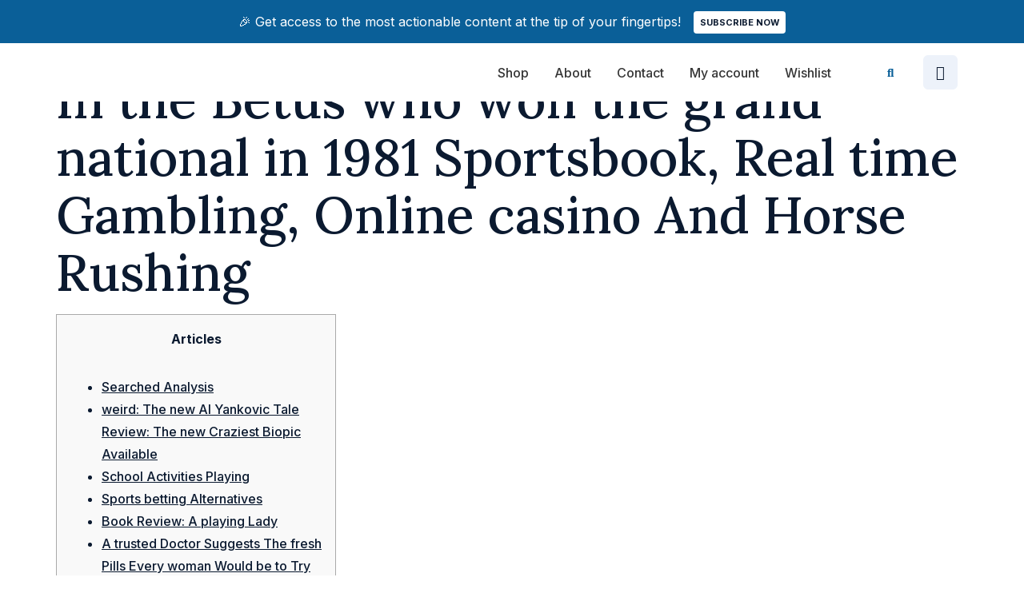

--- FILE ---
content_type: text/html; charset=UTF-8
request_url: https://proofpositivegroup.biz/choice-on-the-internet-sports-betting-in-the-betus-who-won-the-grand-national-in-1981-sportsbook-real-time-gambling-online-casino-and-horse-rushing/
body_size: 28552
content:
<!doctype html>
<html lang="en-US">
<head>
	<meta charset="UTF-8">
		<meta name="viewport" content="width=device-width, initial-scale=1">
	<link rel="profile" href="https://gmpg.org/xfn/11">
					<script>document.documentElement.className = document.documentElement.className + ' yes-js js_active js'</script>
				<title>Choice On the internet Sports betting In the Betus who won the grand national in 1981 Sportsbook, Real time Gambling, Online casino And Horse Rushing &#8211; Proof Positive Group LLC</title>
<meta name='robots' content='max-image-preview:large' />
<link rel="alternate" type="application/rss+xml" title="Proof Positive Group LLC &raquo; Feed" href="https://proofpositivegroup.biz/feed/" />
<link rel="alternate" type="application/rss+xml" title="Proof Positive Group LLC &raquo; Comments Feed" href="https://proofpositivegroup.biz/comments/feed/" />
<script>
window._wpemojiSettings = {"baseUrl":"https:\/\/s.w.org\/images\/core\/emoji\/14.0.0\/72x72\/","ext":".png","svgUrl":"https:\/\/s.w.org\/images\/core\/emoji\/14.0.0\/svg\/","svgExt":".svg","source":{"concatemoji":"https:\/\/proofpositivegroup.biz\/wp-includes\/js\/wp-emoji-release.min.js?ver=6.4.7"}};
/*! This file is auto-generated */
!function(i,n){var o,s,e;function c(e){try{var t={supportTests:e,timestamp:(new Date).valueOf()};sessionStorage.setItem(o,JSON.stringify(t))}catch(e){}}function p(e,t,n){e.clearRect(0,0,e.canvas.width,e.canvas.height),e.fillText(t,0,0);var t=new Uint32Array(e.getImageData(0,0,e.canvas.width,e.canvas.height).data),r=(e.clearRect(0,0,e.canvas.width,e.canvas.height),e.fillText(n,0,0),new Uint32Array(e.getImageData(0,0,e.canvas.width,e.canvas.height).data));return t.every(function(e,t){return e===r[t]})}function u(e,t,n){switch(t){case"flag":return n(e,"\ud83c\udff3\ufe0f\u200d\u26a7\ufe0f","\ud83c\udff3\ufe0f\u200b\u26a7\ufe0f")?!1:!n(e,"\ud83c\uddfa\ud83c\uddf3","\ud83c\uddfa\u200b\ud83c\uddf3")&&!n(e,"\ud83c\udff4\udb40\udc67\udb40\udc62\udb40\udc65\udb40\udc6e\udb40\udc67\udb40\udc7f","\ud83c\udff4\u200b\udb40\udc67\u200b\udb40\udc62\u200b\udb40\udc65\u200b\udb40\udc6e\u200b\udb40\udc67\u200b\udb40\udc7f");case"emoji":return!n(e,"\ud83e\udef1\ud83c\udffb\u200d\ud83e\udef2\ud83c\udfff","\ud83e\udef1\ud83c\udffb\u200b\ud83e\udef2\ud83c\udfff")}return!1}function f(e,t,n){var r="undefined"!=typeof WorkerGlobalScope&&self instanceof WorkerGlobalScope?new OffscreenCanvas(300,150):i.createElement("canvas"),a=r.getContext("2d",{willReadFrequently:!0}),o=(a.textBaseline="top",a.font="600 32px Arial",{});return e.forEach(function(e){o[e]=t(a,e,n)}),o}function t(e){var t=i.createElement("script");t.src=e,t.defer=!0,i.head.appendChild(t)}"undefined"!=typeof Promise&&(o="wpEmojiSettingsSupports",s=["flag","emoji"],n.supports={everything:!0,everythingExceptFlag:!0},e=new Promise(function(e){i.addEventListener("DOMContentLoaded",e,{once:!0})}),new Promise(function(t){var n=function(){try{var e=JSON.parse(sessionStorage.getItem(o));if("object"==typeof e&&"number"==typeof e.timestamp&&(new Date).valueOf()<e.timestamp+604800&&"object"==typeof e.supportTests)return e.supportTests}catch(e){}return null}();if(!n){if("undefined"!=typeof Worker&&"undefined"!=typeof OffscreenCanvas&&"undefined"!=typeof URL&&URL.createObjectURL&&"undefined"!=typeof Blob)try{var e="postMessage("+f.toString()+"("+[JSON.stringify(s),u.toString(),p.toString()].join(",")+"));",r=new Blob([e],{type:"text/javascript"}),a=new Worker(URL.createObjectURL(r),{name:"wpTestEmojiSupports"});return void(a.onmessage=function(e){c(n=e.data),a.terminate(),t(n)})}catch(e){}c(n=f(s,u,p))}t(n)}).then(function(e){for(var t in e)n.supports[t]=e[t],n.supports.everything=n.supports.everything&&n.supports[t],"flag"!==t&&(n.supports.everythingExceptFlag=n.supports.everythingExceptFlag&&n.supports[t]);n.supports.everythingExceptFlag=n.supports.everythingExceptFlag&&!n.supports.flag,n.DOMReady=!1,n.readyCallback=function(){n.DOMReady=!0}}).then(function(){return e}).then(function(){var e;n.supports.everything||(n.readyCallback(),(e=n.source||{}).concatemoji?t(e.concatemoji):e.wpemoji&&e.twemoji&&(t(e.twemoji),t(e.wpemoji)))}))}((window,document),window._wpemojiSettings);
</script>
<style id='wp-emoji-styles-inline-css'>

	img.wp-smiley, img.emoji {
		display: inline !important;
		border: none !important;
		box-shadow: none !important;
		height: 1em !important;
		width: 1em !important;
		margin: 0 0.07em !important;
		vertical-align: -0.1em !important;
		background: none !important;
		padding: 0 !important;
	}
</style>
<link rel='stylesheet' id='wp-block-library-css' href='https://proofpositivegroup.biz/wp-includes/css/dist/block-library/style.min.css?ver=6.4.7' media='all' />
<link rel='stylesheet' id='wc-blocks-vendors-style-css' href='https://proofpositivegroup.biz/wp-content/plugins/woocommerce/packages/woocommerce-blocks/build/wc-blocks-vendors-style.css?ver=8.9.2' media='all' />
<link rel='stylesheet' id='wc-blocks-style-css' href='https://proofpositivegroup.biz/wp-content/plugins/woocommerce/packages/woocommerce-blocks/build/wc-blocks-style.css?ver=8.9.2' media='all' />
<link rel='stylesheet' id='yith-wcan-shortcodes-css' href='https://proofpositivegroup.biz/wp-content/plugins/yith-woocommerce-ajax-navigation/assets/css/shortcodes.css?ver=4.17.0' media='all' />
<style id='yith-wcan-shortcodes-inline-css'>
:root{
	--yith-wcan-filters_colors_titles: #434343;
	--yith-wcan-filters_colors_background: #FFFFFF;
	--yith-wcan-filters_colors_accent: #A7144C;
	--yith-wcan-filters_colors_accent_r: 167;
	--yith-wcan-filters_colors_accent_g: 20;
	--yith-wcan-filters_colors_accent_b: 76;
	--yith-wcan-color_swatches_border_radius: 100%;
	--yith-wcan-color_swatches_size: 30px;
	--yith-wcan-labels_style_background: #FFFFFF;
	--yith-wcan-labels_style_background_hover: #A7144C;
	--yith-wcan-labels_style_background_active: #A7144C;
	--yith-wcan-labels_style_text: #434343;
	--yith-wcan-labels_style_text_hover: #FFFFFF;
	--yith-wcan-labels_style_text_active: #FFFFFF;
	--yith-wcan-anchors_style_text: #434343;
	--yith-wcan-anchors_style_text_hover: #A7144C;
	--yith-wcan-anchors_style_text_active: #A7144C;
}
</style>
<link rel='stylesheet' id='jquery-selectBox-css' href='https://proofpositivegroup.biz/wp-content/plugins/yith-woocommerce-wishlist/assets/css/jquery.selectBox.css?ver=1.2.0' media='all' />
<link rel='stylesheet' id='yith-wcwl-font-awesome-css' href='https://proofpositivegroup.biz/wp-content/plugins/yith-woocommerce-wishlist/assets/css/font-awesome.css?ver=4.7.0' media='all' />
<link rel='stylesheet' id='woocommerce_prettyPhoto_css-css' href='//proofpositivegroup.biz/wp-content/plugins/woocommerce/assets/css/prettyPhoto.css?ver=3.1.6' media='all' />
<link rel='stylesheet' id='yith-wcwl-main-css' href='https://proofpositivegroup.biz/wp-content/plugins/yith-woocommerce-wishlist/assets/css/style.css?ver=3.16.0' media='all' />
<style id='classic-theme-styles-inline-css'>
/*! This file is auto-generated */
.wp-block-button__link{color:#fff;background-color:#32373c;border-radius:9999px;box-shadow:none;text-decoration:none;padding:calc(.667em + 2px) calc(1.333em + 2px);font-size:1.125em}.wp-block-file__button{background:#32373c;color:#fff;text-decoration:none}
</style>
<style id='global-styles-inline-css'>
body{--wp--preset--color--black: #000000;--wp--preset--color--cyan-bluish-gray: #abb8c3;--wp--preset--color--white: #ffffff;--wp--preset--color--pale-pink: #f78da7;--wp--preset--color--vivid-red: #cf2e2e;--wp--preset--color--luminous-vivid-orange: #ff6900;--wp--preset--color--luminous-vivid-amber: #fcb900;--wp--preset--color--light-green-cyan: #7bdcb5;--wp--preset--color--vivid-green-cyan: #00d084;--wp--preset--color--pale-cyan-blue: #8ed1fc;--wp--preset--color--vivid-cyan-blue: #0693e3;--wp--preset--color--vivid-purple: #9b51e0;--wp--preset--gradient--vivid-cyan-blue-to-vivid-purple: linear-gradient(135deg,rgba(6,147,227,1) 0%,rgb(155,81,224) 100%);--wp--preset--gradient--light-green-cyan-to-vivid-green-cyan: linear-gradient(135deg,rgb(122,220,180) 0%,rgb(0,208,130) 100%);--wp--preset--gradient--luminous-vivid-amber-to-luminous-vivid-orange: linear-gradient(135deg,rgba(252,185,0,1) 0%,rgba(255,105,0,1) 100%);--wp--preset--gradient--luminous-vivid-orange-to-vivid-red: linear-gradient(135deg,rgba(255,105,0,1) 0%,rgb(207,46,46) 100%);--wp--preset--gradient--very-light-gray-to-cyan-bluish-gray: linear-gradient(135deg,rgb(238,238,238) 0%,rgb(169,184,195) 100%);--wp--preset--gradient--cool-to-warm-spectrum: linear-gradient(135deg,rgb(74,234,220) 0%,rgb(151,120,209) 20%,rgb(207,42,186) 40%,rgb(238,44,130) 60%,rgb(251,105,98) 80%,rgb(254,248,76) 100%);--wp--preset--gradient--blush-light-purple: linear-gradient(135deg,rgb(255,206,236) 0%,rgb(152,150,240) 100%);--wp--preset--gradient--blush-bordeaux: linear-gradient(135deg,rgb(254,205,165) 0%,rgb(254,45,45) 50%,rgb(107,0,62) 100%);--wp--preset--gradient--luminous-dusk: linear-gradient(135deg,rgb(255,203,112) 0%,rgb(199,81,192) 50%,rgb(65,88,208) 100%);--wp--preset--gradient--pale-ocean: linear-gradient(135deg,rgb(255,245,203) 0%,rgb(182,227,212) 50%,rgb(51,167,181) 100%);--wp--preset--gradient--electric-grass: linear-gradient(135deg,rgb(202,248,128) 0%,rgb(113,206,126) 100%);--wp--preset--gradient--midnight: linear-gradient(135deg,rgb(2,3,129) 0%,rgb(40,116,252) 100%);--wp--preset--font-size--small: 13px;--wp--preset--font-size--medium: 20px;--wp--preset--font-size--large: 36px;--wp--preset--font-size--x-large: 42px;--wp--preset--spacing--20: 0.44rem;--wp--preset--spacing--30: 0.67rem;--wp--preset--spacing--40: 1rem;--wp--preset--spacing--50: 1.5rem;--wp--preset--spacing--60: 2.25rem;--wp--preset--spacing--70: 3.38rem;--wp--preset--spacing--80: 5.06rem;--wp--preset--shadow--natural: 6px 6px 9px rgba(0, 0, 0, 0.2);--wp--preset--shadow--deep: 12px 12px 50px rgba(0, 0, 0, 0.4);--wp--preset--shadow--sharp: 6px 6px 0px rgba(0, 0, 0, 0.2);--wp--preset--shadow--outlined: 6px 6px 0px -3px rgba(255, 255, 255, 1), 6px 6px rgba(0, 0, 0, 1);--wp--preset--shadow--crisp: 6px 6px 0px rgba(0, 0, 0, 1);}:where(.is-layout-flex){gap: 0.5em;}:where(.is-layout-grid){gap: 0.5em;}body .is-layout-flow > .alignleft{float: left;margin-inline-start: 0;margin-inline-end: 2em;}body .is-layout-flow > .alignright{float: right;margin-inline-start: 2em;margin-inline-end: 0;}body .is-layout-flow > .aligncenter{margin-left: auto !important;margin-right: auto !important;}body .is-layout-constrained > .alignleft{float: left;margin-inline-start: 0;margin-inline-end: 2em;}body .is-layout-constrained > .alignright{float: right;margin-inline-start: 2em;margin-inline-end: 0;}body .is-layout-constrained > .aligncenter{margin-left: auto !important;margin-right: auto !important;}body .is-layout-constrained > :where(:not(.alignleft):not(.alignright):not(.alignfull)){max-width: var(--wp--style--global--content-size);margin-left: auto !important;margin-right: auto !important;}body .is-layout-constrained > .alignwide{max-width: var(--wp--style--global--wide-size);}body .is-layout-flex{display: flex;}body .is-layout-flex{flex-wrap: wrap;align-items: center;}body .is-layout-flex > *{margin: 0;}body .is-layout-grid{display: grid;}body .is-layout-grid > *{margin: 0;}:where(.wp-block-columns.is-layout-flex){gap: 2em;}:where(.wp-block-columns.is-layout-grid){gap: 2em;}:where(.wp-block-post-template.is-layout-flex){gap: 1.25em;}:where(.wp-block-post-template.is-layout-grid){gap: 1.25em;}.has-black-color{color: var(--wp--preset--color--black) !important;}.has-cyan-bluish-gray-color{color: var(--wp--preset--color--cyan-bluish-gray) !important;}.has-white-color{color: var(--wp--preset--color--white) !important;}.has-pale-pink-color{color: var(--wp--preset--color--pale-pink) !important;}.has-vivid-red-color{color: var(--wp--preset--color--vivid-red) !important;}.has-luminous-vivid-orange-color{color: var(--wp--preset--color--luminous-vivid-orange) !important;}.has-luminous-vivid-amber-color{color: var(--wp--preset--color--luminous-vivid-amber) !important;}.has-light-green-cyan-color{color: var(--wp--preset--color--light-green-cyan) !important;}.has-vivid-green-cyan-color{color: var(--wp--preset--color--vivid-green-cyan) !important;}.has-pale-cyan-blue-color{color: var(--wp--preset--color--pale-cyan-blue) !important;}.has-vivid-cyan-blue-color{color: var(--wp--preset--color--vivid-cyan-blue) !important;}.has-vivid-purple-color{color: var(--wp--preset--color--vivid-purple) !important;}.has-black-background-color{background-color: var(--wp--preset--color--black) !important;}.has-cyan-bluish-gray-background-color{background-color: var(--wp--preset--color--cyan-bluish-gray) !important;}.has-white-background-color{background-color: var(--wp--preset--color--white) !important;}.has-pale-pink-background-color{background-color: var(--wp--preset--color--pale-pink) !important;}.has-vivid-red-background-color{background-color: var(--wp--preset--color--vivid-red) !important;}.has-luminous-vivid-orange-background-color{background-color: var(--wp--preset--color--luminous-vivid-orange) !important;}.has-luminous-vivid-amber-background-color{background-color: var(--wp--preset--color--luminous-vivid-amber) !important;}.has-light-green-cyan-background-color{background-color: var(--wp--preset--color--light-green-cyan) !important;}.has-vivid-green-cyan-background-color{background-color: var(--wp--preset--color--vivid-green-cyan) !important;}.has-pale-cyan-blue-background-color{background-color: var(--wp--preset--color--pale-cyan-blue) !important;}.has-vivid-cyan-blue-background-color{background-color: var(--wp--preset--color--vivid-cyan-blue) !important;}.has-vivid-purple-background-color{background-color: var(--wp--preset--color--vivid-purple) !important;}.has-black-border-color{border-color: var(--wp--preset--color--black) !important;}.has-cyan-bluish-gray-border-color{border-color: var(--wp--preset--color--cyan-bluish-gray) !important;}.has-white-border-color{border-color: var(--wp--preset--color--white) !important;}.has-pale-pink-border-color{border-color: var(--wp--preset--color--pale-pink) !important;}.has-vivid-red-border-color{border-color: var(--wp--preset--color--vivid-red) !important;}.has-luminous-vivid-orange-border-color{border-color: var(--wp--preset--color--luminous-vivid-orange) !important;}.has-luminous-vivid-amber-border-color{border-color: var(--wp--preset--color--luminous-vivid-amber) !important;}.has-light-green-cyan-border-color{border-color: var(--wp--preset--color--light-green-cyan) !important;}.has-vivid-green-cyan-border-color{border-color: var(--wp--preset--color--vivid-green-cyan) !important;}.has-pale-cyan-blue-border-color{border-color: var(--wp--preset--color--pale-cyan-blue) !important;}.has-vivid-cyan-blue-border-color{border-color: var(--wp--preset--color--vivid-cyan-blue) !important;}.has-vivid-purple-border-color{border-color: var(--wp--preset--color--vivid-purple) !important;}.has-vivid-cyan-blue-to-vivid-purple-gradient-background{background: var(--wp--preset--gradient--vivid-cyan-blue-to-vivid-purple) !important;}.has-light-green-cyan-to-vivid-green-cyan-gradient-background{background: var(--wp--preset--gradient--light-green-cyan-to-vivid-green-cyan) !important;}.has-luminous-vivid-amber-to-luminous-vivid-orange-gradient-background{background: var(--wp--preset--gradient--luminous-vivid-amber-to-luminous-vivid-orange) !important;}.has-luminous-vivid-orange-to-vivid-red-gradient-background{background: var(--wp--preset--gradient--luminous-vivid-orange-to-vivid-red) !important;}.has-very-light-gray-to-cyan-bluish-gray-gradient-background{background: var(--wp--preset--gradient--very-light-gray-to-cyan-bluish-gray) !important;}.has-cool-to-warm-spectrum-gradient-background{background: var(--wp--preset--gradient--cool-to-warm-spectrum) !important;}.has-blush-light-purple-gradient-background{background: var(--wp--preset--gradient--blush-light-purple) !important;}.has-blush-bordeaux-gradient-background{background: var(--wp--preset--gradient--blush-bordeaux) !important;}.has-luminous-dusk-gradient-background{background: var(--wp--preset--gradient--luminous-dusk) !important;}.has-pale-ocean-gradient-background{background: var(--wp--preset--gradient--pale-ocean) !important;}.has-electric-grass-gradient-background{background: var(--wp--preset--gradient--electric-grass) !important;}.has-midnight-gradient-background{background: var(--wp--preset--gradient--midnight) !important;}.has-small-font-size{font-size: var(--wp--preset--font-size--small) !important;}.has-medium-font-size{font-size: var(--wp--preset--font-size--medium) !important;}.has-large-font-size{font-size: var(--wp--preset--font-size--large) !important;}.has-x-large-font-size{font-size: var(--wp--preset--font-size--x-large) !important;}
.wp-block-navigation a:where(:not(.wp-element-button)){color: inherit;}
:where(.wp-block-post-template.is-layout-flex){gap: 1.25em;}:where(.wp-block-post-template.is-layout-grid){gap: 1.25em;}
:where(.wp-block-columns.is-layout-flex){gap: 2em;}:where(.wp-block-columns.is-layout-grid){gap: 2em;}
.wp-block-pullquote{font-size: 1.5em;line-height: 1.6;}
</style>
<link rel='stylesheet' id='som_lost_password_style-css' href='https://proofpositivegroup.biz/wp-content/plugins/frontend-reset-password/assets/css/password-lost.css?ver=6.4.7' media='all' />
<link rel='stylesheet' id='woocommerce-layout-css' href='https://proofpositivegroup.biz/wp-content/plugins/woocommerce/assets/css/woocommerce-layout.css?ver=7.2.0' media='all' />
<link rel='stylesheet' id='woocommerce-smallscreen-css' href='https://proofpositivegroup.biz/wp-content/plugins/woocommerce/assets/css/woocommerce-smallscreen.css?ver=7.2.0' media='only screen and (max-width: 768px)' />
<link rel='stylesheet' id='woocommerce-general-css' href='https://proofpositivegroup.biz/wp-content/plugins/woocommerce/assets/css/woocommerce.css?ver=7.2.0' media='all' />
<style id='woocommerce-inline-inline-css'>
.woocommerce form .form-row .required { visibility: visible; }
</style>
<link rel='stylesheet' id='hello-elementor-css' href='https://proofpositivegroup.biz/wp-content/themes/hello-elementor/style.min.css?ver=2.6.1' media='all' />
<link rel='stylesheet' id='hello-elementor-theme-style-css' href='https://proofpositivegroup.biz/wp-content/themes/hello-elementor/theme.min.css?ver=2.6.1' media='all' />
<link rel='stylesheet' id='elementor-frontend-css' href='https://proofpositivegroup.biz/wp-content/plugins/elementor/assets/css/frontend-lite.min.css?ver=3.9.1' media='all' />
<link rel='stylesheet' id='elementor-post-119-css' href='https://proofpositivegroup.biz/wp-content/uploads/elementor/css/post-119.css?ver=1708384831' media='all' />
<link rel='stylesheet' id='elementor-icons-css' href='https://proofpositivegroup.biz/wp-content/plugins/elementor/assets/lib/eicons/css/elementor-icons.min.css?ver=5.16.0' media='all' />
<link rel='stylesheet' id='elementor-pro-css' href='https://proofpositivegroup.biz/wp-content/plugins/elementor-pro/assets/css/frontend-lite.min.css?ver=3.7.7' media='all' />
<link rel='stylesheet' id='uael-frontend-css' href='https://proofpositivegroup.biz/wp-content/plugins/ultimate-elementor/assets/min-css/uael-frontend.min.css?ver=1.36.13' media='all' />
<link rel='stylesheet' id='elementor-post-47-css' href='https://proofpositivegroup.biz/wp-content/uploads/elementor/css/post-47.css?ver=1708384832' media='all' />
<link rel='stylesheet' id='elementor-post-51-css' href='https://proofpositivegroup.biz/wp-content/uploads/elementor/css/post-51.css?ver=1708384832' media='all' />
<link rel='stylesheet' id='chld_thm_cfg_child-css' href='https://proofpositivegroup.biz/wp-content/themes/prospera-web/style.css?ver=6.4.7' media='all' />
<link rel='stylesheet' id='google-fonts-1-css' href='https://fonts.googleapis.com/css?family=Lora%3A100%2C100italic%2C200%2C200italic%2C300%2C300italic%2C400%2C400italic%2C500%2C500italic%2C600%2C600italic%2C700%2C700italic%2C800%2C800italic%2C900%2C900italic%7CInter%3A100%2C100italic%2C200%2C200italic%2C300%2C300italic%2C400%2C400italic%2C500%2C500italic%2C600%2C600italic%2C700%2C700italic%2C800%2C800italic%2C900%2C900italic&#038;display=auto&#038;ver=6.4.7' media='all' />
<link rel='stylesheet' id='elementor-icons-shared-0-css' href='https://proofpositivegroup.biz/wp-content/plugins/elementor/assets/lib/font-awesome/css/fontawesome.min.css?ver=5.15.3' media='all' />
<link rel='stylesheet' id='elementor-icons-fa-solid-css' href='https://proofpositivegroup.biz/wp-content/plugins/elementor/assets/lib/font-awesome/css/solid.min.css?ver=5.15.3' media='all' />
<link rel='stylesheet' id='elementor-icons-fa-brands-css' href='https://proofpositivegroup.biz/wp-content/plugins/elementor/assets/lib/font-awesome/css/brands.min.css?ver=5.15.3' media='all' />
<link rel="preconnect" href="https://fonts.gstatic.com/" crossorigin><script src="https://proofpositivegroup.biz/wp-includes/js/jquery/jquery.min.js?ver=3.7.1" id="jquery-core-js"></script>
<script src="https://proofpositivegroup.biz/wp-includes/js/jquery/jquery-migrate.min.js?ver=3.4.1" id="jquery-migrate-js"></script>
<link rel="https://api.w.org/" href="https://proofpositivegroup.biz/wp-json/" /><link rel="alternate" type="application/json" href="https://proofpositivegroup.biz/wp-json/wp/v2/posts/1422" /><link rel="EditURI" type="application/rsd+xml" title="RSD" href="https://proofpositivegroup.biz/xmlrpc.php?rsd" />
<meta name="generator" content="WordPress 6.4.7" />
<meta name="generator" content="WooCommerce 7.2.0" />
<link rel="canonical" href="https://proofpositivegroup.biz/choice-on-the-internet-sports-betting-in-the-betus-who-won-the-grand-national-in-1981-sportsbook-real-time-gambling-online-casino-and-horse-rushing/" />
<link rel='shortlink' href='https://proofpositivegroup.biz/?p=1422' />
<link rel="alternate" type="application/json+oembed" href="https://proofpositivegroup.biz/wp-json/oembed/1.0/embed?url=https%3A%2F%2Fproofpositivegroup.biz%2Fchoice-on-the-internet-sports-betting-in-the-betus-who-won-the-grand-national-in-1981-sportsbook-real-time-gambling-online-casino-and-horse-rushing%2F" />
<link rel="alternate" type="text/xml+oembed" href="https://proofpositivegroup.biz/wp-json/oembed/1.0/embed?url=https%3A%2F%2Fproofpositivegroup.biz%2Fchoice-on-the-internet-sports-betting-in-the-betus-who-won-the-grand-national-in-1981-sportsbook-real-time-gambling-online-casino-and-horse-rushing%2F&#038;format=xml" />
<style>
.som-password-error-message,
.som-password-sent-message {
	background-color: #2679ce;
	border-color: #2679ce;
}
</style>
	<noscript><style>.woocommerce-product-gallery{ opacity: 1 !important; }</style></noscript>
	<link rel="icon" href="https://proofpositivegroup.biz/wp-content/uploads/2022/10/proof-positive-100x100.png" sizes="32x32" />
<link rel="icon" href="https://proofpositivegroup.biz/wp-content/uploads/2022/10/proof-positive.png" sizes="192x192" />
<link rel="apple-touch-icon" href="https://proofpositivegroup.biz/wp-content/uploads/2022/10/proof-positive.png" />
<meta name="msapplication-TileImage" content="https://proofpositivegroup.biz/wp-content/uploads/2022/10/proof-positive.png" />
		<style id="wp-custom-css">
			/*Category Span center alignment*/

.uael-woo-products-summary-wrap {
    text-align: -webkit-center;
}

/*Product Image padding*/

a.woocommerce-LoopProduct-link.woocommerce-loop-product__link {
    padding: 15px;
}

/*Category Bubble*/

.uael-woocommerce .uael-woo-product-category {
    background: #ff5c00;
    width: fit-content;
    padding: 5px 15px;
    border-radius: 50px;
}

/*Button Radius*/

a.button.product_type_simple.add_to_cart_button.ajax_add_to_cart {
    border-radius: 50px;
}

a.button.product_type_bundle.add_to_cart_button.ajax_add_to_cart{
    border-radius: 50px;
}
/*Product Card Border Radius*/
.uael-woo-product-wrapper {
    border-radius: 15px;
}

/*Product Image radius*/

img.attachment-woocommerce_thumbnail.size-woocommerce_thumbnail{
    border-radius: 15px;
}

ul.products.columns-1,ul.products.columns-2,ul.products.columns-3,ul.products.columns-4,ul.products.columns-5, ul.products.columns-6 {
    padding: 0px;
}

.uael-woocommerce .uael-woo-products-summary-wrap .button{
padding: 10px 20px;
}

.woocommerce #content input.button, .woocommerce #respond input#submit, .woocommerce a.button, .woocommerce button.button, .woocommerce input.button, .woocommerce-page #content input.button, .woocommerce-page #respond input#submit, .woocommerce-page a.button, .woocommerce-page button.button, .woocommerce-page input.button {
background: #0a5f98 !important;
color:white !important;
text-shadow: transparent !important;
	border-width: 1px;
border-color:#0a5f98 !important;
}

.woocommerce #content input.button:hover, .woocommerce #respond input#submit:hover, .woocommerce a.button:hover, .woocommerce button.button:hover, .woocommerce input.button:hover, .woocommerce-page #content input.button:hover, .woocommerce-page #respond input#submit:hover, .woocommerce-page a.button:hover, .woocommerce-page button.button:hover, .woocommerce-page input.button:hover {
background:blue !important;
background-color:white !important;
color:#0a5f98 !important;
text-shadow: transparent !important;
box-shadow: none;
	border-width: 1px;
border-color:#0a5f98 !important;
}		</style>
		</head>
<body class="post-template-default single single-post postid-1422 single-format-standard wp-custom-logo theme-hello-elementor woocommerce-no-js yith-wcan-free elementor-default elementor-kit-119">


<a class="skip-link screen-reader-text" href="#content">
	Skip to content</a>

		<div data-elementor-type="header" data-elementor-id="47" class="elementor elementor-47 elementor-location-header">
								<section class="elementor-section elementor-top-section elementor-element elementor-element-7fb20374 elementor-section-content-middle elementor-hidden-phone elementor-section-boxed elementor-section-height-default elementor-section-height-default" data-id="7fb20374" data-element_type="section" data-settings="{&quot;background_background&quot;:&quot;classic&quot;}">
						<div class="elementor-container elementor-column-gap-no">
					<div class="elementor-column elementor-col-100 elementor-top-column elementor-element elementor-element-143e05d2" data-id="143e05d2" data-element_type="column">
			<div class="elementor-widget-wrap elementor-element-populated">
								<div class="elementor-element elementor-element-6c24e05f elementor-widget__width-auto elementor-widget elementor-widget-heading" data-id="6c24e05f" data-element_type="widget" data-widget_type="heading.default">
				<div class="elementor-widget-container">
			<style>/*! elementor - v3.9.1 - 14-12-2022 */
.elementor-heading-title{padding:0;margin:0;line-height:1}.elementor-widget-heading .elementor-heading-title[class*=elementor-size-]>a{color:inherit;font-size:inherit;line-height:inherit}.elementor-widget-heading .elementor-heading-title.elementor-size-small{font-size:15px}.elementor-widget-heading .elementor-heading-title.elementor-size-medium{font-size:19px}.elementor-widget-heading .elementor-heading-title.elementor-size-large{font-size:29px}.elementor-widget-heading .elementor-heading-title.elementor-size-xl{font-size:39px}.elementor-widget-heading .elementor-heading-title.elementor-size-xxl{font-size:59px}</style><div class="elementor-heading-title elementor-size-default">🎉  Get access to the most actionable content at the tip of your fingertips!</div>		</div>
				</div>
				<div class="elementor-element elementor-element-4c74e8d1 elementor-widget__width-auto elementor-widget elementor-widget-button" data-id="4c74e8d1" data-element_type="widget" data-widget_type="button.default">
				<div class="elementor-widget-container">
					<div class="elementor-button-wrapper">
			<a href="#" class="elementor-button-link elementor-button elementor-size-sm elementor-animation-float" role="button">
						<span class="elementor-button-content-wrapper">
						<span class="elementor-button-text">subscribe now</span>
		</span>
					</a>
		</div>
				</div>
				</div>
					</div>
		</div>
							</div>
		</section>
				<section class="elementor-section elementor-top-section elementor-element elementor-element-11eda762 elementor-section-content-middle elementor-section-boxed elementor-section-height-default elementor-section-height-default" data-id="11eda762" data-element_type="section" data-settings="{&quot;background_background&quot;:&quot;classic&quot;,&quot;background_motion_fx_motion_fx_scrolling&quot;:&quot;yes&quot;,&quot;background_motion_fx_opacity_effect&quot;:&quot;yes&quot;,&quot;background_motion_fx_opacity_range&quot;:{&quot;unit&quot;:&quot;%&quot;,&quot;size&quot;:&quot;&quot;,&quot;sizes&quot;:{&quot;start&quot;:91,&quot;end&quot;:100}},&quot;sticky&quot;:&quot;top&quot;,&quot;background_motion_fx_opacity_direction&quot;:&quot;out-in&quot;,&quot;background_motion_fx_opacity_level&quot;:{&quot;unit&quot;:&quot;px&quot;,&quot;size&quot;:10,&quot;sizes&quot;:[]},&quot;background_motion_fx_devices&quot;:[&quot;desktop&quot;,&quot;tablet&quot;,&quot;mobile&quot;],&quot;sticky_on&quot;:[&quot;desktop&quot;,&quot;tablet&quot;,&quot;mobile&quot;],&quot;sticky_offset&quot;:0,&quot;sticky_effects_offset&quot;:0}">
						<div class="elementor-container elementor-column-gap-no">
					<div class="elementor-column elementor-col-25 elementor-top-column elementor-element elementor-element-734c186b" data-id="734c186b" data-element_type="column">
			<div class="elementor-widget-wrap elementor-element-populated">
								<div class="elementor-element elementor-element-43ef09c6 elementor-widget elementor-widget-theme-site-logo elementor-widget-image" data-id="43ef09c6" data-element_type="widget" data-widget_type="theme-site-logo.default">
				<div class="elementor-widget-container">
			<style>/*! elementor - v3.9.1 - 14-12-2022 */
.elementor-widget-image{text-align:center}.elementor-widget-image a{display:inline-block}.elementor-widget-image a img[src$=".svg"]{width:48px}.elementor-widget-image img{vertical-align:middle;display:inline-block}</style>													<a href="https://proofpositivegroup.biz">
							<img width="482" height="287" src="https://proofpositivegroup.biz/wp-content/uploads/2021/12/proof-positive.png" class="attachment-full size-full wp-image-114" alt="" srcset="https://proofpositivegroup.biz/wp-content/uploads/2021/12/proof-positive.png 482w, https://proofpositivegroup.biz/wp-content/uploads/2021/12/proof-positive-300x179.png 300w" sizes="(max-width: 482px) 100vw, 482px" />								</a>
															</div>
				</div>
					</div>
		</div>
				<div class="elementor-column elementor-col-25 elementor-top-column elementor-element elementor-element-6fc99e92" data-id="6fc99e92" data-element_type="column">
			<div class="elementor-widget-wrap elementor-element-populated">
								<div class="elementor-element elementor-element-46697c9 elementor-hidden-desktop elementor-widget-tablet__width-auto elementor-view-default elementor-widget elementor-widget-icon" data-id="46697c9" data-element_type="widget" data-widget_type="icon.default">
				<div class="elementor-widget-container">
					<div class="elementor-icon-wrapper">
			<a class="elementor-icon" href="#elementor-action%3Aaction%3Dpopup%3Aopen%26settings%3DeyJpZCI6IjY1MyIsInRvZ2dsZSI6ZmFsc2V9">
			<svg xmlns="http://www.w3.org/2000/svg" width="32" height="32" stroke-width="2.25" stroke="#1F5ED8" fill="none" stroke-linejoin="round" stroke-linecap="round" viewBox="0 0 24 24"><g fill="none" fill-rule="evenodd"><rect width="24" height="24" style="stroke:rgba(0,0,0,0)"></rect><path d="M21,5.5 L3,5.5 M21,12 L8,12 M21,18.5 L13,18.5" stroke="#1F5ED8"></path></g></svg>			</a>
		</div>
				</div>
				</div>
				<div class="elementor-element elementor-element-254913a5 elementor-nav-menu--stretch elementor-nav-menu__align-right elementor-widget-tablet__width-auto elementor-hidden-mobile elementor-hidden-tablet elementor-nav-menu--dropdown-tablet elementor-nav-menu__text-align-aside elementor-nav-menu--toggle elementor-nav-menu--burger elementor-widget elementor-widget-nav-menu" data-id="254913a5" data-element_type="widget" data-settings="{&quot;full_width&quot;:&quot;stretch&quot;,&quot;layout&quot;:&quot;horizontal&quot;,&quot;submenu_icon&quot;:{&quot;value&quot;:&quot;&lt;i class=\&quot;fas fa-caret-down\&quot;&gt;&lt;\/i&gt;&quot;,&quot;library&quot;:&quot;fa-solid&quot;},&quot;toggle&quot;:&quot;burger&quot;}" data-widget_type="nav-menu.default">
				<div class="elementor-widget-container">
			<link rel="stylesheet" href="https://proofpositivegroup.biz/wp-content/plugins/elementor-pro/assets/css/widget-nav-menu.min.css">			<nav migration_allowed="1" migrated="0" role="navigation" class="elementor-nav-menu--main elementor-nav-menu__container elementor-nav-menu--layout-horizontal e--pointer-none">
				<ul id="menu-1-254913a5" class="elementor-nav-menu"><li class="menu-item menu-item-type-post_type menu-item-object-page menu-item-108"><a href="https://proofpositivegroup.biz/shop/" class="elementor-item">Shop</a></li>
<li class="menu-item menu-item-type-post_type menu-item-object-page menu-item-158"><a href="https://proofpositivegroup.biz/about/" class="elementor-item">About</a></li>
<li class="menu-item menu-item-type-post_type menu-item-object-page menu-item-159"><a href="https://proofpositivegroup.biz/contact/" class="elementor-item">Contact</a></li>
<li class="menu-item menu-item-type-post_type menu-item-object-page menu-item-799"><a href="https://proofpositivegroup.biz/my-account/" class="elementor-item">My account</a></li>
<li class="menu-item menu-item-type-post_type menu-item-object-page menu-item-837"><a href="https://proofpositivegroup.biz/wishlist/" class="elementor-item">Wishlist</a></li>
</ul>			</nav>
					<div class="elementor-menu-toggle" role="button" tabindex="0" aria-label="Menu Toggle" aria-expanded="false">
			<i aria-hidden="true" role="presentation" class="elementor-menu-toggle__icon--open eicon-menu-bar"></i><i aria-hidden="true" role="presentation" class="elementor-menu-toggle__icon--close eicon-close"></i>			<span class="elementor-screen-only">Menu</span>
		</div>
			<nav class="elementor-nav-menu--dropdown elementor-nav-menu__container" role="navigation" aria-hidden="true">
				<ul id="menu-2-254913a5" class="elementor-nav-menu"><li class="menu-item menu-item-type-post_type menu-item-object-page menu-item-108"><a href="https://proofpositivegroup.biz/shop/" class="elementor-item" tabindex="-1">Shop</a></li>
<li class="menu-item menu-item-type-post_type menu-item-object-page menu-item-158"><a href="https://proofpositivegroup.biz/about/" class="elementor-item" tabindex="-1">About</a></li>
<li class="menu-item menu-item-type-post_type menu-item-object-page menu-item-159"><a href="https://proofpositivegroup.biz/contact/" class="elementor-item" tabindex="-1">Contact</a></li>
<li class="menu-item menu-item-type-post_type menu-item-object-page menu-item-799"><a href="https://proofpositivegroup.biz/my-account/" class="elementor-item" tabindex="-1">My account</a></li>
<li class="menu-item menu-item-type-post_type menu-item-object-page menu-item-837"><a href="https://proofpositivegroup.biz/wishlist/" class="elementor-item" tabindex="-1">Wishlist</a></li>
</ul>			</nav>
				</div>
				</div>
					</div>
		</div>
				<div class="elementor-column elementor-col-25 elementor-top-column elementor-element elementor-element-70eb60af elementor-hidden-mobile elementor-hidden-tablet" data-id="70eb60af" data-element_type="column">
			<div class="elementor-widget-wrap elementor-element-populated">
								<div class="elementor-element elementor-element-90877fe elementor-search-form--skin-full_screen elementor-widget-mobile__width-auto elementor-widget elementor-widget-search-form" data-id="90877fe" data-element_type="widget" data-settings="{&quot;skin&quot;:&quot;full_screen&quot;}" data-widget_type="search-form.default">
				<div class="elementor-widget-container">
			<link rel="stylesheet" href="https://proofpositivegroup.biz/wp-content/plugins/elementor-pro/assets/css/widget-theme-elements.min.css">		<form class="elementor-search-form" role="search" action="https://proofpositivegroup.biz" method="get">
									<div class="elementor-search-form__toggle">
				<i aria-hidden="true" class="fas fa-search"></i>				<span class="elementor-screen-only">Search</span>
			</div>
						<div class="elementor-search-form__container">
								<input placeholder="Search..." class="elementor-search-form__input" type="search" name="s" title="Search" value="">
																<div class="dialog-lightbox-close-button dialog-close-button">
					<i aria-hidden="true" class="eicon-close"></i>					<span class="elementor-screen-only">Close</span>
				</div>
							</div>
		</form>
				</div>
				</div>
					</div>
		</div>
				<div class="elementor-column elementor-col-25 elementor-top-column elementor-element elementor-element-bf3d19e elementor-hidden-tablet" data-id="bf3d19e" data-element_type="column">
			<div class="elementor-widget-wrap elementor-element-populated">
								<div class="elementor-element elementor-element-3ccecbca toggle-icon--cart-solid elementor-menu-cart--empty-indicator-hide elementor-widget-mobile__width-auto elementor-hidden-mobile elementor-menu-cart--items-indicator-bubble elementor-menu-cart--cart-type-side-cart elementor-menu-cart--show-remove-button-yes elementor-widget elementor-widget-woocommerce-menu-cart" data-id="3ccecbca" data-element_type="widget" data-settings="{&quot;cart_type&quot;:&quot;side-cart&quot;,&quot;open_cart&quot;:&quot;click&quot;,&quot;automatically_open_cart&quot;:&quot;no&quot;}" data-widget_type="woocommerce-menu-cart.default">
				<div class="elementor-widget-container">
			<link rel="stylesheet" href="https://proofpositivegroup.biz/wp-content/plugins/elementor-pro/assets/css/widget-woocommerce.min.css">		<div class="elementor-menu-cart__wrapper">
							<div class="elementor-menu-cart__toggle_wrapper">
					<div class="elementor-menu-cart__container elementor-lightbox" aria-hidden="true">
						<div class="elementor-menu-cart__main" aria-hidden="true">
							<div class="elementor-menu-cart__close-button"></div>
							<div class="widget_shopping_cart_content">
															</div>
						</div>
					</div>
							<div class="elementor-menu-cart__toggle elementor-button-wrapper">
			<a id="elementor-menu-cart__toggle_button" href="#" class="elementor-menu-cart__toggle_button elementor-button elementor-size-sm" aria-expanded="false">
				<span class="elementor-button-text"><span class="woocommerce-Price-amount amount"><bdi><span class="woocommerce-Price-currencySymbol">&#36;</span>0.00</bdi></span></span>
				<span class="elementor-button-icon" data-counter="0">
					<i class="eicon-cart-solid"></i>					<span class="elementor-screen-only">Cart</span>
				</span>
			</a>
		</div>
						</div>
					</div> <!-- close elementor-menu-cart__wrapper -->
				</div>
				</div>
					</div>
		</div>
							</div>
		</section>
						</div>
		
<main id="content" class="site-main post-1422 post type-post status-publish format-standard hentry category-uncategorized" role="main">
			<header class="page-header">
			<h1 class="entry-title">Choice On the internet Sports betting In the Betus who won the grand national in 1981 Sportsbook, Real time Gambling, Online casino And Horse Rushing</h1>		</header>
		<div class="page-content">
		<div id="toc" style="background: #f9f9f9;border: 1px solid #aaa;display: table;margin-bottom: 1em;padding: 1em;width: 350px;">
<p class="toctitle" style="font-weight: 700;text-align: center;">Articles</p>
<ul class="toc_list">
<li><a href="#toc-0">Searched Analysis</a></li>
<li><a href="#toc-1">weird: The new Al Yankovic Tale Review: The new Craziest Biopic Available</a></li>
<li><a href="#toc-2">School Activities Playing</a></li>
<li><a href="#toc-3">Sports betting Alternatives</a></li>
<li><a href="#toc-4">Book Review: A playing Lady</a></li>
<li><a href="#toc-5">A trusted Doctor Suggests The fresh Pills Every woman Would be to Try Restor</a></li>
</ul>
</div>
<p>Darvin told you playing can lead to a lot more focus, however the lack of exposure of females’s activities you are going to suggest anyone is’t enhance their playing experience. However, the newest publicity gap ranging from people’s sporting events presents problems for fantasy football and wagering while the information regarding women’s sports to have dream citizens are restricted. <span id="more-1422"></span> Darvin thinks including dream football for women’s football do present more admirers because the also individuals who don’t know much regarding the WNBA, such as, you will however score invested in people and their seasons. She in addition to believes including conversation out of dream football and you may gaming so you can women’s activities shows you may garner far more attention.</p>
<ul>
<li>Are you currently an excellent sportsbook trying to get detailed one of the better gambling web sites on earth?</li>
<li>In case your Gamecocks have to remain undefeated and you can gamble in the Federal Tournament online game, they must slow down Clark to see Cooke becoming its best scorer.</li>
<li>We provide mastercard, bucks import, cryptocurrency, and lender cable.</li>
<li>Finally, the fresh Zero. cuatro seeds Longhorns will be to try out from the Final Four next few days, since they&#8217;re well-balanced to the each other closes of your floors.</li>
</ul>
<p>Prior functions has advised root variations in functional history, knowledge, and you may identification might be surely regarding results, including while they sign up for the new facilitation out of advancement and you will group troubleshooting . Furthermore, the fresh resource of range has been discovered to assist link understandings of your own marketplaces and you may improve the power out of minorities . We believe the number of choices is actually limitless when we push our selves, and others, to the “rethinking and unlearning,” a critical intellectual skill set inside our all the more turbulent world (Grant, 2021, p. 2).</p>
<h2 id="toc-0">Who won the grand national in 1981 | Searched Analysis</h2>
<p>A typically approved disadvantage of unlock-ended questions &#8216;s the heavier weight to your participants . Current research shows that when you&#8217;re open-ended issues, can be yield rich expertise, they likewise have higher rates out of goods low-impulse than many other kind of questionnaire issues . Despite the better intends to educate and inform around intercourse collateral, in practice, we&#8217;ve got witnessed absolutely nothing perceptible alter. Amidst a time of fast interruption and advancement, possibly it is time to in addition to reframe the methods in which we along study, imagine, and you can talk about ladies athletics. When you see a great sportsbook live chance displayed every day on the mainstream mass media &#8211; in cases like this with BetUS &#8211; it’s a pretty very good sign so it’s a solid business with which you’lso are dealing. There&#8217;s zero secure sportsbook to help you put your finances inside the than BetUS.com.pa.</p>
<h2 id="toc-1">weird: The new Al Yankovic Tale Review: The new Craziest Biopic Available</h2>
<p><img decoding="async" src="https://www.brsoftech.com/blog/wp-content/uploads/2018/04/Full-guide-to-Sports-betting-app-development-2018.jpg" alt="Choice On the internet Sports betting In the Betus who won the grand national in 1981 Sportsbook, Real time Gambling, Online casino And Horse Rushing" align="left" border="1" ></p>
<p>The significance offer to <a href="https://grand-national.club/1981-grand-national/">who won the grand national in 1981</a> have globe to interact with academia is much more than just undergraduate ideas and you will internship opportunities. Academics is advantages trained to think critically and then we feel the knowledge to make use of strong contextual possibilities. Proper informative partnerships could offer community acquaintances analysis, metrics and you may means grounded inside informative rigor plus, render rich expertise that assist drive funds and you may innovative company choices.</p>
<h2 id="toc-2">School Activities Playing</h2>
<p>Boston try averaging several items and 11 rebounds per online game within the the brand new competition. But not, she doesn&#8217;t carry the whole offending workload by herself, while the Zia Cooke and you will Kamilla Cardoso enjoy a huge part within the Southern Carolina&#8217;s achievements. Cooke is the Gamecocks&#8217; top scorer, averaging 15.9 things per games and you can a group-higher 1.8 threes made per games. At the same time, Cardoso try recording 9.7 points and you may 8.cuatro rebounds for each games. There are some renowned differences between folks within the views away from what’s about the fresh intercourse salary pit. Women can be more likely than men (61percent compared to. 37percent) to express a major reason for the fresh pit is the fact businesses remove females differently.</p>
<h2 id="toc-3">Sports betting Alternatives</h2>
<p>He&#8217;s only a handful of web sites to make sure the money deposit is actually properly put away inside the an insured escrow account up to you demand a quick payment by the among its of several detachment procedures. As well as, centered on Hitwise (the online exact carbon copy of Tv’s Nielsen Ratings), BetUS.com.pa try definitely the best trafficked sports betting webpages during the period of the very last 12 months. Their proportions by yourself is a sign of the balances, and a strong reputation delivering higher worry of their subscribers. This study provided insight into exactly what trick stakeholders in the ladies&#8217; recreation imagine is functioning, what the detected demands was, and you will in which they feel work need to be focused to have women&#8217;s athletics to carry on to enhance. Through the investigation out of answers, as well as the use of a good reframing techniques, you will find considering samples of in which stakeholders will come with her—options in which we can beginning to believe in another way.</p>
<h2 id="toc-4">Book Review: A playing Lady</h2>
<p><img decoding="async" src="https://images.cointelegraph.com/images/740_aHR0cHM6Ly9jb2ludGVsZWdyYXBoLmNvbS9zdG9yYWdlL3VwbG9hZHMvdmlldy8xNTI2NzgxZTBkNmQ2MjhiMzkxMWYwZWQ3NDY0Mjc4NC5qcGc=.jpg" alt="Choice On the internet Sports betting In the Betus who won the grand national in 1981 Sportsbook, Real time Gambling, Online casino And Horse Rushing" align="left" border="0" style="padding: 10px;"></p>
<p>Down seriously to the woman past money and up against certain unsavory alternatives, Simone small-wits their treatment for a playing desk in which she begins to deal vingt-et-united nations &#8211; modern-go out black-jack. Self-adequate Simone cannot rely on shedding for a musician-let alone a man out of an alternative pores and skin-just who area, as well as the law, states she can&#8217;t features. Nevertheless the growth and you may chest of your own gold-rush comes to an end to have no one, nor perform some pressures of an excellent man&#8217;s globe. Eleanor need consistently struggle-for her livelihood, on her behalf thinking-worth, and more than of the many, for her legacy. An excellent grasping and you can endearing tale, A gaming Lady brings to life so you can an intrepid and business women whom lived on her individual terms ? Admirers of Thelma Adams, Therese Anne Fowler, and you will Marie Benedict usually root to the quick-witted, pleasant, and you may self-adequate Eleanor while the she paves her method inside a good man&#8217;s world to the users of history.</p>
<h2 id="toc-5">A trusted Doctor Suggests The fresh Pills Every woman Would be to Try Restor</h2>
<p>This research try determined by the a scholastic problem—the issue where therefore absolutely nothing of our lookup for the ladies&#8217; athletics generally seems to come through to share with key stakeholders otherwise apply to change along side large ladies athletics land. Our findings suggest when you&#8217;re similarities across the stakeholder teams exist in terms of perceptions of one&#8217;s ladies&#8217; athletics place, an individual&#8217;s work-related lens and you can years impacts just how someone physique issues and you will lay requirements, doing siloed differences in views. Maybe moreover, the cumulative goal of moving forward intercourse equity inside sport cannot be repaired by the anybody personal, team, industry, or business.</p>
<p>BetUS becomes big issues right here and easily outshines their battle inside this category. Membership Director who is only accountable for upkeep one to account. This is a thing that the newest broker world did for years along with they, BetUS.com.pa features redefined one to-on-you to definitely customer service. With well over 700 English-talking representatives inside membership government, wagering and you can customer care, BetUS.com.pa puts its currency in which the mouth is.</p>
		<div class="post-tags">
					</div>
			</div>

	<section id="comments" class="comments-area">

	


</section><!-- .comments-area -->
</main>

			<div data-elementor-type="footer" data-elementor-id="51" class="elementor elementor-51 elementor-location-footer">
								<section class="elementor-section elementor-top-section elementor-element elementor-element-2d4ab8ba elementor-section-boxed elementor-section-height-default elementor-section-height-default" data-id="2d4ab8ba" data-element_type="section" data-settings="{&quot;background_background&quot;:&quot;gradient&quot;}">
							<div class="elementor-background-overlay"></div>
							<div class="elementor-container elementor-column-gap-no">
					<div class="elementor-column elementor-col-100 elementor-top-column elementor-element elementor-element-30fea628" data-id="30fea628" data-element_type="column">
			<div class="elementor-widget-wrap elementor-element-populated">
								<section class="elementor-section elementor-inner-section elementor-element elementor-element-39f665f0 elementor-section-boxed elementor-section-height-default elementor-section-height-default elementor-invisible" data-id="39f665f0" data-element_type="section" data-settings="{&quot;background_background&quot;:&quot;classic&quot;,&quot;animation&quot;:&quot;fadeInUp&quot;}">
							<div class="elementor-background-overlay"></div>
							<div class="elementor-container elementor-column-gap-no">
					<div class="elementor-column elementor-col-50 elementor-inner-column elementor-element elementor-element-8849180" data-id="8849180" data-element_type="column" data-settings="{&quot;background_background&quot;:&quot;classic&quot;}">
			<div class="elementor-widget-wrap">
									</div>
		</div>
				<div class="elementor-column elementor-col-50 elementor-inner-column elementor-element elementor-element-30b65843" data-id="30b65843" data-element_type="column">
			<div class="elementor-widget-wrap elementor-element-populated">
								<div class="elementor-element elementor-element-1f3176e4 elementor-widget elementor-widget-heading" data-id="1f3176e4" data-element_type="widget" data-widget_type="heading.default">
				<div class="elementor-widget-container">
			<h3 class="elementor-heading-title elementor-size-default">Join Our Newsletter</h3>		</div>
				</div>
				<div class="elementor-element elementor-element-5a6a4e04 elementor-widget elementor-widget-heading" data-id="5a6a4e04" data-element_type="widget" data-widget_type="heading.default">
				<div class="elementor-widget-container">
			<div class="elementor-heading-title elementor-size-default">Want to be the first one to know about the upcoming books on your favourite topic? Drop your mail below & stay ahead of everyone.</div>		</div>
				</div>
				<div class="elementor-element elementor-element-71df45a5 elementor-button-align-stretch elementor-widget elementor-widget-form" data-id="71df45a5" data-element_type="widget" data-settings="{&quot;step_next_label&quot;:&quot;Next&quot;,&quot;step_previous_label&quot;:&quot;Previous&quot;,&quot;button_width&quot;:&quot;100&quot;,&quot;step_type&quot;:&quot;number_text&quot;,&quot;step_icon_shape&quot;:&quot;circle&quot;}" data-widget_type="form.default">
				<div class="elementor-widget-container">
			<style>/*! elementor-pro - v3.7.7 - 20-09-2022 */
.elementor-button.elementor-hidden,.elementor-hidden{display:none}.e-form__step{width:100%}.e-form__step:not(.elementor-hidden){display:-webkit-box;display:-ms-flexbox;display:flex;-ms-flex-wrap:wrap;flex-wrap:wrap}.e-form__buttons{-ms-flex-wrap:wrap;flex-wrap:wrap}.e-form__buttons,.e-form__buttons__wrapper{display:-webkit-box;display:-ms-flexbox;display:flex}.e-form__indicators{-webkit-box-pack:justify;-ms-flex-pack:justify;justify-content:space-between;-ms-flex-wrap:nowrap;flex-wrap:nowrap;font-size:13px;margin-bottom:var(--e-form-steps-indicators-spacing)}.e-form__indicators,.e-form__indicators__indicator{display:-webkit-box;display:-ms-flexbox;display:flex;-webkit-box-align:center;-ms-flex-align:center;align-items:center}.e-form__indicators__indicator{-webkit-box-orient:vertical;-webkit-box-direction:normal;-ms-flex-direction:column;flex-direction:column;-webkit-box-pack:center;-ms-flex-pack:center;justify-content:center;-ms-flex-preferred-size:0;flex-basis:0;padding:0 var(--e-form-steps-divider-gap)}.e-form__indicators__indicator__progress{width:100%;position:relative;background-color:var(--e-form-steps-indicator-progress-background-color);border-radius:var(--e-form-steps-indicator-progress-border-radius);overflow:hidden}.e-form__indicators__indicator__progress__meter{width:var(--e-form-steps-indicator-progress-meter-width,0);height:var(--e-form-steps-indicator-progress-height);line-height:var(--e-form-steps-indicator-progress-height);padding-right:15px;border-radius:var(--e-form-steps-indicator-progress-border-radius);background-color:var(--e-form-steps-indicator-progress-color);color:var(--e-form-steps-indicator-progress-meter-color);text-align:right;-webkit-transition:width .1s linear;-o-transition:width .1s linear;transition:width .1s linear}.e-form__indicators__indicator:first-child{padding-left:0}.e-form__indicators__indicator:last-child{padding-right:0}.e-form__indicators__indicator--state-inactive{color:var(--e-form-steps-indicator-inactive-primary-color,#c2cbd2)}.e-form__indicators__indicator--state-inactive [class*=indicator--shape-]:not(.e-form__indicators__indicator--shape-none){background-color:var(--e-form-steps-indicator-inactive-secondary-color,#fff)}.e-form__indicators__indicator--state-inactive object,.e-form__indicators__indicator--state-inactive svg{fill:var(--e-form-steps-indicator-inactive-primary-color,#c2cbd2)}.e-form__indicators__indicator--state-active{color:var(--e-form-steps-indicator-active-primary-color,#39b54a);border-color:var(--e-form-steps-indicator-active-secondary-color,#fff)}.e-form__indicators__indicator--state-active [class*=indicator--shape-]:not(.e-form__indicators__indicator--shape-none){background-color:var(--e-form-steps-indicator-active-secondary-color,#fff)}.e-form__indicators__indicator--state-active object,.e-form__indicators__indicator--state-active svg{fill:var(--e-form-steps-indicator-active-primary-color,#39b54a)}.e-form__indicators__indicator--state-completed{color:var(--e-form-steps-indicator-completed-secondary-color,#fff)}.e-form__indicators__indicator--state-completed [class*=indicator--shape-]:not(.e-form__indicators__indicator--shape-none){background-color:var(--e-form-steps-indicator-completed-primary-color,#39b54a)}.e-form__indicators__indicator--state-completed .e-form__indicators__indicator__label{color:var(--e-form-steps-indicator-completed-primary-color,#39b54a)}.e-form__indicators__indicator--state-completed .e-form__indicators__indicator--shape-none{color:var(--e-form-steps-indicator-completed-primary-color,#39b54a);background-color:initial}.e-form__indicators__indicator--state-completed object,.e-form__indicators__indicator--state-completed svg{fill:var(--e-form-steps-indicator-completed-secondary-color,#fff)}.e-form__indicators__indicator__icon{width:var(--e-form-steps-indicator-padding,30px);height:var(--e-form-steps-indicator-padding,30px);font-size:var(--e-form-steps-indicator-icon-size);border-width:1px;border-style:solid;display:-webkit-box;display:-ms-flexbox;display:flex;-webkit-box-pack:center;-ms-flex-pack:center;justify-content:center;-webkit-box-align:center;-ms-flex-align:center;align-items:center;overflow:hidden;margin-bottom:10px}.e-form__indicators__indicator__icon img,.e-form__indicators__indicator__icon object,.e-form__indicators__indicator__icon svg{width:var(--e-form-steps-indicator-icon-size);height:auto}.e-form__indicators__indicator__icon .e-font-icon-svg{height:1em}.e-form__indicators__indicator__number{width:var(--e-form-steps-indicator-padding,30px);height:var(--e-form-steps-indicator-padding,30px);border-width:1px;border-style:solid;display:-webkit-box;display:-ms-flexbox;display:flex;-webkit-box-pack:center;-ms-flex-pack:center;justify-content:center;-webkit-box-align:center;-ms-flex-align:center;align-items:center;margin-bottom:10px}.e-form__indicators__indicator--shape-circle{border-radius:50%}.e-form__indicators__indicator--shape-square{border-radius:0}.e-form__indicators__indicator--shape-rounded{border-radius:5px}.e-form__indicators__indicator--shape-none{border:0}.e-form__indicators__indicator__label{text-align:center}.e-form__indicators__indicator__separator{width:100%;height:var(--e-form-steps-divider-width);background-color:#c2cbd2}.e-form__indicators--type-icon,.e-form__indicators--type-icon_text,.e-form__indicators--type-number,.e-form__indicators--type-number_text{-webkit-box-align:start;-ms-flex-align:start;align-items:flex-start}.e-form__indicators--type-icon .e-form__indicators__indicator__separator,.e-form__indicators--type-icon_text .e-form__indicators__indicator__separator,.e-form__indicators--type-number .e-form__indicators__indicator__separator,.e-form__indicators--type-number_text .e-form__indicators__indicator__separator{margin-top:calc(var(--e-form-steps-indicator-padding, 30px) / 2 - var(--e-form-steps-divider-width, 1px) / 2)}.elementor-field-type-hidden{display:none}.elementor-field-type-html{display:inline-block}.elementor-login .elementor-lost-password,.elementor-login .elementor-remember-me{font-size:.85em}.elementor-field-type-recaptcha_v3 .elementor-field-label{display:none}.elementor-field-type-recaptcha_v3 .grecaptcha-badge{z-index:1}.elementor-button .elementor-form-spinner{-webkit-box-ordinal-group:4;-ms-flex-order:3;order:3}.elementor-form .elementor-button>span{display:-webkit-box;display:-ms-flexbox;display:flex;-webkit-box-pack:center;-ms-flex-pack:center;justify-content:center;-webkit-box-align:center;-ms-flex-align:center;align-items:center}.elementor-form .elementor-button .elementor-button-text{white-space:normal;-webkit-box-flex:0;-ms-flex-positive:0;flex-grow:0}.elementor-form .elementor-button svg{height:auto}.elementor-form .elementor-button .e-font-icon-svg{height:1em}.elementor-select-wrapper .select-caret-down-wrapper{position:absolute;top:50%;-webkit-transform:translateY(-50%);-ms-transform:translateY(-50%);transform:translateY(-50%);inset-inline-end:10px;pointer-events:none;font-size:11px}.elementor-select-wrapper .select-caret-down-wrapper svg{display:unset;width:1em;aspect-ratio:unset;fill:currentColor}.elementor-select-wrapper .select-caret-down-wrapper i{font-size:19px;line-height:2}.elementor-select-wrapper.remove-before:before{content:""!important}</style>		<form class="elementor-form" method="post" name="Newsletter">
			<input type="hidden" name="post_id" value="51"/>
			<input type="hidden" name="form_id" value="71df45a5"/>
			<input type="hidden" name="referer_title" value="Choice On the internet Sports betting In the Betus who won the grand national in 1981 Sportsbook, Real time Gambling, Online casino And Horse Rushing" />

							<input type="hidden" name="queried_id" value="1422"/>
			
			<div class="elementor-form-fields-wrapper elementor-labels-">
								<div class="elementor-field-type-email elementor-field-group elementor-column elementor-field-group-email elementor-col-100 elementor-field-required">
												<label for="form-field-email" class="elementor-field-label elementor-screen-only">
								Email							</label>
														<input size="1" type="email" name="form_fields[email]" id="form-field-email" class="elementor-field elementor-size-sm  elementor-field-textual" placeholder="Type your email address" required="required" aria-required="true">
											</div>
								<div class="elementor-field-group elementor-column elementor-field-type-submit elementor-col-100 e-form__buttons">
					<button type="submit" class="elementor-button elementor-size-sm elementor-animation-float">
						<span >
															<span class=" elementor-button-icon">
																										</span>
																						<span class="elementor-button-text">subscribe Now</span>
													</span>
					</button>
				</div>
			</div>
		</form>
				</div>
				</div>
					</div>
		</div>
							</div>
		</section>
				<section class="elementor-section elementor-inner-section elementor-element elementor-element-65dbb044 elementor-section-boxed elementor-section-height-default elementor-section-height-default" data-id="65dbb044" data-element_type="section">
						<div class="elementor-container elementor-column-gap-no">
					<div class="elementor-column elementor-col-25 elementor-inner-column elementor-element elementor-element-5f833bca" data-id="5f833bca" data-element_type="column">
			<div class="elementor-widget-wrap elementor-element-populated">
								<div class="elementor-element elementor-element-770fc49d elementor-widget elementor-widget-theme-site-logo elementor-widget-image" data-id="770fc49d" data-element_type="widget" data-widget_type="theme-site-logo.default">
				<div class="elementor-widget-container">
															<img width="482" height="287" src="https://proofpositivegroup.biz/wp-content/uploads/2021/12/proof-positive.png" class="attachment-full size-full wp-image-114" alt="" loading="lazy" srcset="https://proofpositivegroup.biz/wp-content/uploads/2021/12/proof-positive.png 482w, https://proofpositivegroup.biz/wp-content/uploads/2021/12/proof-positive-300x179.png 300w" sizes="(max-width: 482px) 100vw, 482px" />															</div>
				</div>
				<div class="elementor-element elementor-element-3559a83c elementor-widget elementor-widget-heading" data-id="3559a83c" data-element_type="widget" data-widget_type="heading.default">
				<div class="elementor-widget-container">
			<div class="elementor-heading-title elementor-size-default">Proof Positive is here to provide you all the tools to help speed and strengthen your growth journey! To growth and happiness!</div>		</div>
				</div>
				<div class="elementor-element elementor-element-39502ff7 elementor-widget elementor-widget-heading" data-id="39502ff7" data-element_type="widget" data-widget_type="heading.default">
				<div class="elementor-widget-container">
			<h5 class="elementor-heading-title elementor-size-default">Follow Us</h5>		</div>
				</div>
				<div class="elementor-element elementor-element-3f007883 elementor-shape-circle e-grid-align-left e-grid-align-tablet-center elementor-grid-0 elementor-widget elementor-widget-social-icons" data-id="3f007883" data-element_type="widget" data-widget_type="social-icons.default">
				<div class="elementor-widget-container">
			<style>/*! elementor - v3.9.1 - 14-12-2022 */
.elementor-widget-social-icons.elementor-grid-0 .elementor-widget-container,.elementor-widget-social-icons.elementor-grid-mobile-0 .elementor-widget-container,.elementor-widget-social-icons.elementor-grid-tablet-0 .elementor-widget-container{line-height:1;font-size:0}.elementor-widget-social-icons:not(.elementor-grid-0):not(.elementor-grid-tablet-0):not(.elementor-grid-mobile-0) .elementor-grid{display:inline-grid}.elementor-widget-social-icons .elementor-grid{grid-column-gap:var(--grid-column-gap,5px);grid-row-gap:var(--grid-row-gap,5px);grid-template-columns:var(--grid-template-columns);justify-content:var(--justify-content,center);justify-items:var(--justify-content,center)}.elementor-icon.elementor-social-icon{font-size:var(--icon-size,25px);line-height:var(--icon-size,25px);width:calc(var(--icon-size, 25px) + (2 * var(--icon-padding, .5em)));height:calc(var(--icon-size, 25px) + (2 * var(--icon-padding, .5em)))}.elementor-social-icon{--e-social-icon-icon-color:#fff;display:inline-flex;background-color:#818a91;align-items:center;justify-content:center;text-align:center;cursor:pointer}.elementor-social-icon i{color:var(--e-social-icon-icon-color)}.elementor-social-icon svg{fill:var(--e-social-icon-icon-color)}.elementor-social-icon:last-child{margin:0}.elementor-social-icon:hover{opacity:.9;color:#fff}.elementor-social-icon-android{background-color:#a4c639}.elementor-social-icon-apple{background-color:#999}.elementor-social-icon-behance{background-color:#1769ff}.elementor-social-icon-bitbucket{background-color:#205081}.elementor-social-icon-codepen{background-color:#000}.elementor-social-icon-delicious{background-color:#39f}.elementor-social-icon-deviantart{background-color:#05cc47}.elementor-social-icon-digg{background-color:#005be2}.elementor-social-icon-dribbble{background-color:#ea4c89}.elementor-social-icon-elementor{background-color:#d30c5c}.elementor-social-icon-envelope{background-color:#ea4335}.elementor-social-icon-facebook,.elementor-social-icon-facebook-f{background-color:#3b5998}.elementor-social-icon-flickr{background-color:#0063dc}.elementor-social-icon-foursquare{background-color:#2d5be3}.elementor-social-icon-free-code-camp,.elementor-social-icon-freecodecamp{background-color:#006400}.elementor-social-icon-github{background-color:#333}.elementor-social-icon-gitlab{background-color:#e24329}.elementor-social-icon-globe{background-color:#818a91}.elementor-social-icon-google-plus,.elementor-social-icon-google-plus-g{background-color:#dd4b39}.elementor-social-icon-houzz{background-color:#7ac142}.elementor-social-icon-instagram{background-color:#262626}.elementor-social-icon-jsfiddle{background-color:#487aa2}.elementor-social-icon-link{background-color:#818a91}.elementor-social-icon-linkedin,.elementor-social-icon-linkedin-in{background-color:#0077b5}.elementor-social-icon-medium{background-color:#00ab6b}.elementor-social-icon-meetup{background-color:#ec1c40}.elementor-social-icon-mixcloud{background-color:#273a4b}.elementor-social-icon-odnoklassniki{background-color:#f4731c}.elementor-social-icon-pinterest{background-color:#bd081c}.elementor-social-icon-product-hunt{background-color:#da552f}.elementor-social-icon-reddit{background-color:#ff4500}.elementor-social-icon-rss{background-color:#f26522}.elementor-social-icon-shopping-cart{background-color:#4caf50}.elementor-social-icon-skype{background-color:#00aff0}.elementor-social-icon-slideshare{background-color:#0077b5}.elementor-social-icon-snapchat{background-color:#fffc00}.elementor-social-icon-soundcloud{background-color:#f80}.elementor-social-icon-spotify{background-color:#2ebd59}.elementor-social-icon-stack-overflow{background-color:#fe7a15}.elementor-social-icon-steam{background-color:#00adee}.elementor-social-icon-stumbleupon{background-color:#eb4924}.elementor-social-icon-telegram{background-color:#2ca5e0}.elementor-social-icon-thumb-tack{background-color:#1aa1d8}.elementor-social-icon-tripadvisor{background-color:#589442}.elementor-social-icon-tumblr{background-color:#35465c}.elementor-social-icon-twitch{background-color:#6441a5}.elementor-social-icon-twitter{background-color:#1da1f2}.elementor-social-icon-viber{background-color:#665cac}.elementor-social-icon-vimeo{background-color:#1ab7ea}.elementor-social-icon-vk{background-color:#45668e}.elementor-social-icon-weibo{background-color:#dd2430}.elementor-social-icon-weixin{background-color:#31a918}.elementor-social-icon-whatsapp{background-color:#25d366}.elementor-social-icon-wordpress{background-color:#21759b}.elementor-social-icon-xing{background-color:#026466}.elementor-social-icon-yelp{background-color:#af0606}.elementor-social-icon-youtube{background-color:#cd201f}.elementor-social-icon-500px{background-color:#0099e5}.elementor-shape-rounded .elementor-icon.elementor-social-icon{border-radius:10%}.elementor-shape-circle .elementor-icon.elementor-social-icon{border-radius:50%}</style>		<div class="elementor-social-icons-wrapper elementor-grid">
							<span class="elementor-grid-item">
					<a class="elementor-icon elementor-social-icon elementor-social-icon-facebook-f elementor-repeater-item-517535f" target="_blank">
						<span class="elementor-screen-only">Facebook-f</span>
						<i class="fab fa-facebook-f"></i>					</a>
				</span>
							<span class="elementor-grid-item">
					<a class="elementor-icon elementor-social-icon elementor-social-icon-twitter elementor-repeater-item-59f859d" target="_blank">
						<span class="elementor-screen-only">Twitter</span>
						<i class="fab fa-twitter"></i>					</a>
				</span>
							<span class="elementor-grid-item">
					<a class="elementor-icon elementor-social-icon elementor-social-icon-instagram elementor-repeater-item-c3c3848" target="_blank">
						<span class="elementor-screen-only">Instagram</span>
						<i class="fab fa-instagram"></i>					</a>
				</span>
							<span class="elementor-grid-item">
					<a class="elementor-icon elementor-social-icon elementor-social-icon-youtube elementor-repeater-item-7b1e34e" target="_blank">
						<span class="elementor-screen-only">Youtube</span>
						<i class="fab fa-youtube"></i>					</a>
				</span>
					</div>
				</div>
				</div>
					</div>
		</div>
				<div class="elementor-column elementor-col-25 elementor-inner-column elementor-element elementor-element-2dbeb70d" data-id="2dbeb70d" data-element_type="column">
			<div class="elementor-widget-wrap elementor-element-populated">
								<div class="elementor-element elementor-element-228653ad elementor-widget elementor-widget-heading" data-id="228653ad" data-element_type="widget" data-widget_type="heading.default">
				<div class="elementor-widget-container">
			<h5 class="elementor-heading-title elementor-size-default">Menu</h5>		</div>
				</div>
				<div class="elementor-element elementor-element-485bd0e3 elementor-nav-menu--dropdown-none elementor-widget elementor-widget-nav-menu" data-id="485bd0e3" data-element_type="widget" data-settings="{&quot;layout&quot;:&quot;vertical&quot;,&quot;submenu_icon&quot;:{&quot;value&quot;:&quot;&lt;i class=\&quot;fas fa-caret-down\&quot;&gt;&lt;\/i&gt;&quot;,&quot;library&quot;:&quot;fa-solid&quot;}}" data-widget_type="nav-menu.default">
				<div class="elementor-widget-container">
						<nav migration_allowed="1" migrated="0" role="navigation" class="elementor-nav-menu--main elementor-nav-menu__container elementor-nav-menu--layout-vertical e--pointer-none">
				<ul id="menu-1-485bd0e3" class="elementor-nav-menu sm-vertical"><li class="menu-item menu-item-type-post_type menu-item-object-page menu-item-108"><a href="https://proofpositivegroup.biz/shop/" class="elementor-item">Shop</a></li>
<li class="menu-item menu-item-type-post_type menu-item-object-page menu-item-158"><a href="https://proofpositivegroup.biz/about/" class="elementor-item">About</a></li>
<li class="menu-item menu-item-type-post_type menu-item-object-page menu-item-159"><a href="https://proofpositivegroup.biz/contact/" class="elementor-item">Contact</a></li>
<li class="menu-item menu-item-type-post_type menu-item-object-page menu-item-799"><a href="https://proofpositivegroup.biz/my-account/" class="elementor-item">My account</a></li>
<li class="menu-item menu-item-type-post_type menu-item-object-page menu-item-837"><a href="https://proofpositivegroup.biz/wishlist/" class="elementor-item">Wishlist</a></li>
</ul>			</nav>
					<div class="elementor-menu-toggle" role="button" tabindex="0" aria-label="Menu Toggle" aria-expanded="false">
			<i aria-hidden="true" role="presentation" class="elementor-menu-toggle__icon--open eicon-menu-bar"></i><i aria-hidden="true" role="presentation" class="elementor-menu-toggle__icon--close eicon-close"></i>			<span class="elementor-screen-only">Menu</span>
		</div>
			<nav class="elementor-nav-menu--dropdown elementor-nav-menu__container" role="navigation" aria-hidden="true">
				<ul id="menu-2-485bd0e3" class="elementor-nav-menu sm-vertical"><li class="menu-item menu-item-type-post_type menu-item-object-page menu-item-108"><a href="https://proofpositivegroup.biz/shop/" class="elementor-item" tabindex="-1">Shop</a></li>
<li class="menu-item menu-item-type-post_type menu-item-object-page menu-item-158"><a href="https://proofpositivegroup.biz/about/" class="elementor-item" tabindex="-1">About</a></li>
<li class="menu-item menu-item-type-post_type menu-item-object-page menu-item-159"><a href="https://proofpositivegroup.biz/contact/" class="elementor-item" tabindex="-1">Contact</a></li>
<li class="menu-item menu-item-type-post_type menu-item-object-page menu-item-799"><a href="https://proofpositivegroup.biz/my-account/" class="elementor-item" tabindex="-1">My account</a></li>
<li class="menu-item menu-item-type-post_type menu-item-object-page menu-item-837"><a href="https://proofpositivegroup.biz/wishlist/" class="elementor-item" tabindex="-1">Wishlist</a></li>
</ul>			</nav>
				</div>
				</div>
					</div>
		</div>
				<div class="elementor-column elementor-col-25 elementor-inner-column elementor-element elementor-element-8d8536" data-id="8d8536" data-element_type="column">
			<div class="elementor-widget-wrap">
									</div>
		</div>
				<div class="elementor-column elementor-col-25 elementor-inner-column elementor-element elementor-element-43bd6ed1" data-id="43bd6ed1" data-element_type="column">
			<div class="elementor-widget-wrap">
									</div>
		</div>
							</div>
		</section>
				<section class="elementor-section elementor-inner-section elementor-element elementor-element-704c73e0 elementor-section-content-middle elementor-section-boxed elementor-section-height-default elementor-section-height-default" data-id="704c73e0" data-element_type="section">
						<div class="elementor-container elementor-column-gap-no">
					<div class="elementor-column elementor-col-50 elementor-inner-column elementor-element elementor-element-1c44e72c" data-id="1c44e72c" data-element_type="column">
			<div class="elementor-widget-wrap elementor-element-populated">
								<div class="elementor-element elementor-element-e7a12c3 elementor-widget elementor-widget-heading" data-id="e7a12c3" data-element_type="widget" data-widget_type="heading.default">
				<div class="elementor-widget-container">
			<div class="elementor-heading-title elementor-size-default">© Copyright 2026 ProofPositive</div>		</div>
				</div>
					</div>
		</div>
				<div class="elementor-column elementor-col-50 elementor-inner-column elementor-element elementor-element-6f7450f5" data-id="6f7450f5" data-element_type="column">
			<div class="elementor-widget-wrap elementor-element-populated">
								<div class="elementor-element elementor-element-1115edcb elementor-icon-list--layout-inline elementor-align-right elementor-mobile-align-center elementor-list-item-link-full_width elementor-widget elementor-widget-icon-list" data-id="1115edcb" data-element_type="widget" data-widget_type="icon-list.default">
				<div class="elementor-widget-container">
			<link rel="stylesheet" href="https://proofpositivegroup.biz/wp-content/plugins/elementor/assets/css/widget-icon-list.min.css">		<ul class="elementor-icon-list-items elementor-inline-items">
							<li class="elementor-icon-list-item elementor-inline-item">
											<a href="#">

											<span class="elementor-icon-list-text">Terms of Use</span>
											</a>
									</li>
								<li class="elementor-icon-list-item elementor-inline-item">
											<a href="#">

											<span class="elementor-icon-list-text">Privacy Policy</span>
											</a>
									</li>
								<li class="elementor-icon-list-item elementor-inline-item">
											<a href="#">

											<span class="elementor-icon-list-text">Cookie Policy</span>
											</a>
									</li>
						</ul>
				</div>
				</div>
					</div>
		</div>
							</div>
		</section>
					</div>
		</div>
							</div>
		</section>
				<section class="elementor-section elementor-top-section elementor-element elementor-element-5ecaed23 elementor-hidden-desktop elementor-hidden-tablet elementor-section-boxed elementor-section-height-default elementor-section-height-default" data-id="5ecaed23" data-element_type="section" data-settings="{&quot;sticky&quot;:&quot;bottom&quot;,&quot;sticky_on&quot;:[&quot;mobile&quot;],&quot;sticky_offset&quot;:0,&quot;sticky_effects_offset&quot;:0}">
						<div class="elementor-container elementor-column-gap-default">
					<div class="elementor-column elementor-col-100 elementor-top-column elementor-element elementor-element-7f6bfa42" data-id="7f6bfa42" data-element_type="column">
			<div class="elementor-widget-wrap elementor-element-populated">
								<section class="elementor-section elementor-inner-section elementor-element elementor-element-1d29c2b0 elementor-section-boxed elementor-section-height-default elementor-section-height-default" data-id="1d29c2b0" data-element_type="section" data-settings="{&quot;background_background&quot;:&quot;classic&quot;}">
						<div class="elementor-container elementor-column-gap-default">
					<div class="elementor-column elementor-col-25 elementor-inner-column elementor-element elementor-element-710461f5" data-id="710461f5" data-element_type="column">
			<div class="elementor-widget-wrap elementor-element-populated">
								<div class="elementor-element elementor-element-3801960 toggle-icon--cart-solid elementor-menu-cart--empty-indicator-hide elementor-widget-mobile__width-auto elementor-hidden-desktop elementor-hidden-tablet elementor-menu-cart--items-indicator-bubble elementor-menu-cart--cart-type-side-cart elementor-menu-cart--show-remove-button-yes elementor-widget elementor-widget-woocommerce-menu-cart" data-id="3801960" data-element_type="widget" data-settings="{&quot;cart_type&quot;:&quot;side-cart&quot;,&quot;open_cart&quot;:&quot;click&quot;,&quot;automatically_open_cart&quot;:&quot;no&quot;}" data-widget_type="woocommerce-menu-cart.default">
				<div class="elementor-widget-container">
					<div class="elementor-menu-cart__wrapper">
							<div class="elementor-menu-cart__toggle_wrapper">
					<div class="elementor-menu-cart__container elementor-lightbox" aria-hidden="true">
						<div class="elementor-menu-cart__main" aria-hidden="true">
							<div class="elementor-menu-cart__close-button"></div>
							<div class="widget_shopping_cart_content">
															</div>
						</div>
					</div>
							<div class="elementor-menu-cart__toggle elementor-button-wrapper">
			<a id="elementor-menu-cart__toggle_button" href="#" class="elementor-menu-cart__toggle_button elementor-button elementor-size-sm" aria-expanded="false">
				<span class="elementor-button-text"><span class="woocommerce-Price-amount amount"><bdi><span class="woocommerce-Price-currencySymbol">&#36;</span>0.00</bdi></span></span>
				<span class="elementor-button-icon" data-counter="0">
					<i class="eicon-cart-solid"></i>					<span class="elementor-screen-only">Cart</span>
				</span>
			</a>
		</div>
						</div>
					</div> <!-- close elementor-menu-cart__wrapper -->
				</div>
				</div>
					</div>
		</div>
				<div class="elementor-column elementor-col-25 elementor-inner-column elementor-element elementor-element-64d1bc70" data-id="64d1bc70" data-element_type="column">
			<div class="elementor-widget-wrap elementor-element-populated">
								<div class="elementor-element elementor-element-70ad9d4a elementor-view-default elementor-widget elementor-widget-icon" data-id="70ad9d4a" data-element_type="widget" data-widget_type="icon.default">
				<div class="elementor-widget-container">
					<div class="elementor-icon-wrapper">
			<a class="elementor-icon" href="https://proofpositivegroup.biz/wishlist/">
			<i aria-hidden="true" class="fas fa-heart"></i>			</a>
		</div>
				</div>
				</div>
					</div>
		</div>
				<div class="elementor-column elementor-col-25 elementor-inner-column elementor-element elementor-element-14665ac" data-id="14665ac" data-element_type="column">
			<div class="elementor-widget-wrap elementor-element-populated">
								<div class="elementor-element elementor-element-4c09b598 elementor-view-default elementor-widget elementor-widget-icon" data-id="4c09b598" data-element_type="widget" data-widget_type="icon.default">
				<div class="elementor-widget-container">
					<div class="elementor-icon-wrapper">
			<a class="elementor-icon" href="https://proofpositivegroup.biz/my-account/">
			<i aria-hidden="true" class="fas fa-user"></i>			</a>
		</div>
				</div>
				</div>
					</div>
		</div>
				<div class="elementor-column elementor-col-25 elementor-inner-column elementor-element elementor-element-61714a70" data-id="61714a70" data-element_type="column">
			<div class="elementor-widget-wrap elementor-element-populated">
								<div class="elementor-element elementor-element-5d4ac566 elementor-view-default elementor-widget elementor-widget-icon" data-id="5d4ac566" data-element_type="widget" data-widget_type="icon.default">
				<div class="elementor-widget-container">
					<div class="elementor-icon-wrapper">
			<a class="elementor-icon" href="#top">
			<i aria-hidden="true" class="fas fa-angle-double-up"></i>			</a>
		</div>
				</div>
				</div>
					</div>
		</div>
							</div>
		</section>
					</div>
		</div>
							</div>
		</section>
						</div>
		
		<div data-elementor-type="popup" data-elementor-id="653" class="elementor elementor-653 elementor-location-popup" data-elementor-settings="{&quot;timing&quot;:[]}">
								<section class="elementor-section elementor-top-section elementor-element elementor-element-7cf4f707 elementor-section-height-min-height elementor-section-items-stretch elementor-section-content-space-between elementor-section-boxed elementor-section-height-default" data-id="7cf4f707" data-element_type="section">
						<div class="elementor-container elementor-column-gap-default">
					<div class="elementor-column elementor-col-100 elementor-top-column elementor-element elementor-element-910519e" data-id="910519e" data-element_type="column">
			<div class="elementor-widget-wrap elementor-element-populated">
								<section class="elementor-section elementor-inner-section elementor-element elementor-element-70bf98ec elementor-section-boxed elementor-section-height-default elementor-section-height-default" data-id="70bf98ec" data-element_type="section">
						<div class="elementor-container elementor-column-gap-default">
					<div class="elementor-column elementor-col-100 elementor-inner-column elementor-element elementor-element-5f5dc87b" data-id="5f5dc87b" data-element_type="column">
			<div class="elementor-widget-wrap elementor-element-populated">
								<div class="elementor-element elementor-element-7ecc11f1 elementor-nav-menu__align-left elementor-nav-menu--dropdown-none elementor-widget elementor-widget-nav-menu" data-id="7ecc11f1" data-element_type="widget" data-settings="{&quot;layout&quot;:&quot;vertical&quot;,&quot;submenu_icon&quot;:{&quot;value&quot;:&quot;&lt;i class=\&quot;fas fa-caret-down\&quot;&gt;&lt;\/i&gt;&quot;,&quot;library&quot;:&quot;fa-solid&quot;}}" data-widget_type="nav-menu.default">
				<div class="elementor-widget-container">
						<nav migration_allowed="1" migrated="0" role="navigation" class="elementor-nav-menu--main elementor-nav-menu__container elementor-nav-menu--layout-vertical e--pointer-text e--animation-none">
				<ul id="menu-1-7ecc11f1" class="elementor-nav-menu sm-vertical"><li class="menu-item menu-item-type-post_type menu-item-object-page menu-item-108"><a href="https://proofpositivegroup.biz/shop/" class="elementor-item">Shop</a></li>
<li class="menu-item menu-item-type-post_type menu-item-object-page menu-item-158"><a href="https://proofpositivegroup.biz/about/" class="elementor-item">About</a></li>
<li class="menu-item menu-item-type-post_type menu-item-object-page menu-item-159"><a href="https://proofpositivegroup.biz/contact/" class="elementor-item">Contact</a></li>
<li class="menu-item menu-item-type-post_type menu-item-object-page menu-item-799"><a href="https://proofpositivegroup.biz/my-account/" class="elementor-item">My account</a></li>
<li class="menu-item menu-item-type-post_type menu-item-object-page menu-item-837"><a href="https://proofpositivegroup.biz/wishlist/" class="elementor-item">Wishlist</a></li>
</ul>			</nav>
					<div class="elementor-menu-toggle" role="button" tabindex="0" aria-label="Menu Toggle" aria-expanded="false">
			<i aria-hidden="true" role="presentation" class="elementor-menu-toggle__icon--open eicon-menu-bar"></i><i aria-hidden="true" role="presentation" class="elementor-menu-toggle__icon--close eicon-close"></i>			<span class="elementor-screen-only">Menu</span>
		</div>
			<nav class="elementor-nav-menu--dropdown elementor-nav-menu__container" role="navigation" aria-hidden="true">
				<ul id="menu-2-7ecc11f1" class="elementor-nav-menu sm-vertical"><li class="menu-item menu-item-type-post_type menu-item-object-page menu-item-108"><a href="https://proofpositivegroup.biz/shop/" class="elementor-item" tabindex="-1">Shop</a></li>
<li class="menu-item menu-item-type-post_type menu-item-object-page menu-item-158"><a href="https://proofpositivegroup.biz/about/" class="elementor-item" tabindex="-1">About</a></li>
<li class="menu-item menu-item-type-post_type menu-item-object-page menu-item-159"><a href="https://proofpositivegroup.biz/contact/" class="elementor-item" tabindex="-1">Contact</a></li>
<li class="menu-item menu-item-type-post_type menu-item-object-page menu-item-799"><a href="https://proofpositivegroup.biz/my-account/" class="elementor-item" tabindex="-1">My account</a></li>
<li class="menu-item menu-item-type-post_type menu-item-object-page menu-item-837"><a href="https://proofpositivegroup.biz/wishlist/" class="elementor-item" tabindex="-1">Wishlist</a></li>
</ul>			</nav>
				</div>
				</div>
				<div class="elementor-element elementor-element-bdee43b elementor-search-form--skin-classic elementor-search-form--button-type-icon elementor-search-form--icon-search elementor-widget elementor-widget-search-form" data-id="bdee43b" data-element_type="widget" data-settings="{&quot;skin&quot;:&quot;classic&quot;}" data-widget_type="search-form.default">
				<div class="elementor-widget-container">
					<form class="elementor-search-form" role="search" action="https://proofpositivegroup.biz" method="get">
									<div class="elementor-search-form__container">
								<input placeholder="Search..." class="elementor-search-form__input" type="search" name="s" title="Search" value="">
													<button class="elementor-search-form__submit" type="submit" title="Search" aria-label="Search">
													<i aria-hidden="true" class="fas fa-search"></i>							<span class="elementor-screen-only">Search</span>
											</button>
											</div>
		</form>
				</div>
				</div>
					</div>
		</div>
							</div>
		</section>
					</div>
		</div>
							</div>
		</section>
						</div>
			<script type="text/javascript">
		(function () {
			var c = document.body.className;
			c = c.replace(/woocommerce-no-js/, 'woocommerce-js');
			document.body.className = c;
		})();
	</script>
	<link rel='stylesheet' id='elementor-post-653-css' href='https://proofpositivegroup.biz/wp-content/uploads/elementor/css/post-653.css?ver=1708384832' media='all' />
<link rel='stylesheet' id='e-animations-css' href='https://proofpositivegroup.biz/wp-content/plugins/elementor/assets/lib/animations/animations.min.css?ver=3.9.1' media='all' />
<link rel='stylesheet' id='google-fonts-2-css' href='https://fonts.googleapis.com/css?family=Poppins%3A100%2C100italic%2C200%2C200italic%2C300%2C300italic%2C400%2C400italic%2C500%2C500italic%2C600%2C600italic%2C700%2C700italic%2C800%2C800italic%2C900%2C900italic&#038;display=auto&#038;ver=6.4.7' media='all' />
<script src="https://proofpositivegroup.biz/wp-content/plugins/woocommerce/assets/js/accounting/accounting.min.js?ver=0.4.2" id="accounting-js"></script>
<script src="https://proofpositivegroup.biz/wp-content/plugins/woocommerce/assets/js/selectWoo/selectWoo.full.min.js?ver=1.0.9-wc.7.2.0" id="selectWoo-js"></script>
<script id="yith-wcan-shortcodes-js-extra">
var yith_wcan_shortcodes = {"query_param":"yith_wcan","supported_taxonomies":["product_cat","product_tag"],"content":"#content","change_browser_url":"1","instant_filters":"1","ajax_filters":"1","reload_on_back":"1","show_clear_filter":"","scroll_top":"","scroll_target":"","modal_on_mobile":"","session_param":"","show_current_children":"","loader":"","toggles_open_on_modal":"","mobile_media_query":"991","base_url":"https:\/\/proofpositivegroup.biz\/choice-on-the-internet-sports-betting-in-the-betus-who-won-the-grand-national-in-1981-sportsbook-real-time-gambling-online-casino-and-horse-rushing\/","terms_per_page":"10","currency_format":{"symbol":"&#36;","decimal":".","thousand":",","precision":2,"format":"%s%v"},"labels":{"empty_option":"All","search_placeholder":"Search...","no_items":"No item found","show_more":"Show %d more","close":"Close","save":"Save","show_results":"Show results","clear_selection":"Clear","clear_all_selections":"Clear All"}};
</script>
<script src="https://proofpositivegroup.biz/wp-content/plugins/yith-woocommerce-ajax-navigation/assets/js/yith-wcan-shortcodes.min.js?ver=4.17.0" id="yith-wcan-shortcodes-js"></script>
<script src="https://proofpositivegroup.biz/wp-content/plugins/yith-woocommerce-wishlist/assets/js/jquery.selectBox.min.js?ver=1.2.0" id="jquery-selectBox-js"></script>
<script src="//proofpositivegroup.biz/wp-content/plugins/woocommerce/assets/js/prettyPhoto/jquery.prettyPhoto.min.js?ver=3.1.6" id="prettyPhoto-js"></script>
<script id="jquery-yith-wcwl-js-extra">
var yith_wcwl_l10n = {"ajax_url":"\/wp-admin\/admin-ajax.php","redirect_to_cart":"yes","multi_wishlist":"","hide_add_button":"1","enable_ajax_loading":"","ajax_loader_url":"https:\/\/proofpositivegroup.biz\/wp-content\/plugins\/yith-woocommerce-wishlist\/assets\/images\/ajax-loader-alt.svg","remove_from_wishlist_after_add_to_cart":"1","is_wishlist_responsive":"1","time_to_close_prettyphoto":"3000","fragments_index_glue":".","reload_on_found_variation":"1","mobile_media_query":"768","labels":{"cookie_disabled":"We are sorry, but this feature is available only if cookies on your browser are enabled.","added_to_cart_message":"<div class=\"woocommerce-notices-wrapper\"><div class=\"woocommerce-message\" role=\"alert\">Product added to cart successfully<\/div><\/div>"},"actions":{"add_to_wishlist_action":"add_to_wishlist","remove_from_wishlist_action":"remove_from_wishlist","reload_wishlist_and_adding_elem_action":"reload_wishlist_and_adding_elem","load_mobile_action":"load_mobile","delete_item_action":"delete_item","save_title_action":"save_title","save_privacy_action":"save_privacy","load_fragments":"load_fragments"},"nonce":{"add_to_wishlist_nonce":"884413de29","remove_from_wishlist_nonce":"f58ae255fd","reload_wishlist_and_adding_elem_nonce":"6c6827bf47","load_mobile_nonce":"c05ba568ae","delete_item_nonce":"68d762c5fc","save_title_nonce":"324a8d364b","save_privacy_nonce":"090cb86097","load_fragments_nonce":"f084618b22"}};
</script>
<script src="https://proofpositivegroup.biz/wp-content/plugins/yith-woocommerce-wishlist/assets/js/jquery.yith-wcwl.min.js?ver=3.16.0" id="jquery-yith-wcwl-js"></script>
<script src="https://proofpositivegroup.biz/wp-content/plugins/frontend-reset-password/assets/js/password-lost.js?ver=1.0.0" id="som_reset_password_script-js"></script>
<script src="https://proofpositivegroup.biz/wp-content/plugins/woocommerce/assets/js/jquery-blockui/jquery.blockUI.min.js?ver=2.7.0-wc.7.2.0" id="jquery-blockui-js"></script>
<script id="wc-add-to-cart-js-extra">
var wc_add_to_cart_params = {"ajax_url":"\/wp-admin\/admin-ajax.php","wc_ajax_url":"\/?wc-ajax=%%endpoint%%&elementor_page_id=1422","i18n_view_cart":"View cart","cart_url":"https:\/\/proofpositivegroup.biz\/cart\/","is_cart":"","cart_redirect_after_add":"no"};
</script>
<script src="https://proofpositivegroup.biz/wp-content/plugins/woocommerce/assets/js/frontend/add-to-cart.min.js?ver=7.2.0" id="wc-add-to-cart-js"></script>
<script src="https://proofpositivegroup.biz/wp-content/plugins/woocommerce/assets/js/js-cookie/js.cookie.min.js?ver=2.1.4-wc.7.2.0" id="js-cookie-js"></script>
<script id="woocommerce-js-extra">
var woocommerce_params = {"ajax_url":"\/wp-admin\/admin-ajax.php","wc_ajax_url":"\/?wc-ajax=%%endpoint%%&elementor_page_id=1422"};
</script>
<script src="https://proofpositivegroup.biz/wp-content/plugins/woocommerce/assets/js/frontend/woocommerce.min.js?ver=7.2.0" id="woocommerce-js"></script>
<script id="wc-cart-fragments-js-extra">
var wc_cart_fragments_params = {"ajax_url":"\/wp-admin\/admin-ajax.php","wc_ajax_url":"\/?wc-ajax=%%endpoint%%&elementor_page_id=1422","cart_hash_key":"wc_cart_hash_953c52909ccaedecd6dbeadfdd6755b5","fragment_name":"wc_fragments_953c52909ccaedecd6dbeadfdd6755b5","request_timeout":"5000"};
</script>
<script src="https://proofpositivegroup.biz/wp-content/plugins/woocommerce/assets/js/frontend/cart-fragments.min.js?ver=7.2.0" id="wc-cart-fragments-js"></script>
<script src="https://proofpositivegroup.biz/wp-content/themes/hello-elementor/assets/js/hello-frontend.min.js?ver=1.0.0" id="hello-theme-frontend-js"></script>
<script src="https://proofpositivegroup.biz/wp-content/plugins/elementor-pro/assets/lib/smartmenus/jquery.smartmenus.min.js?ver=1.0.1" id="smartmenus-js"></script>
<script src="https://proofpositivegroup.biz/wp-content/plugins/elementor-pro/assets/js/webpack-pro.runtime.min.js?ver=3.7.7" id="elementor-pro-webpack-runtime-js"></script>
<script src="https://proofpositivegroup.biz/wp-content/plugins/elementor/assets/js/webpack.runtime.min.js?ver=3.9.1" id="elementor-webpack-runtime-js"></script>
<script src="https://proofpositivegroup.biz/wp-content/plugins/elementor/assets/js/frontend-modules.min.js?ver=3.9.1" id="elementor-frontend-modules-js"></script>
<script src="https://proofpositivegroup.biz/wp-includes/js/dist/vendor/wp-polyfill-inert.min.js?ver=3.1.2" id="wp-polyfill-inert-js"></script>
<script src="https://proofpositivegroup.biz/wp-includes/js/dist/vendor/regenerator-runtime.min.js?ver=0.14.0" id="regenerator-runtime-js"></script>
<script src="https://proofpositivegroup.biz/wp-includes/js/dist/vendor/wp-polyfill.min.js?ver=3.15.0" id="wp-polyfill-js"></script>
<script src="https://proofpositivegroup.biz/wp-includes/js/dist/hooks.min.js?ver=c6aec9a8d4e5a5d543a1" id="wp-hooks-js"></script>
<script src="https://proofpositivegroup.biz/wp-includes/js/dist/i18n.min.js?ver=7701b0c3857f914212ef" id="wp-i18n-js"></script>
<script id="wp-i18n-js-after">
wp.i18n.setLocaleData( { 'text direction\u0004ltr': [ 'ltr' ] } );
</script>
<script id="elementor-pro-frontend-js-before">
var ElementorProFrontendConfig = {"ajaxurl":"https:\/\/proofpositivegroup.biz\/wp-admin\/admin-ajax.php","nonce":"8895b4f0c9","urls":{"assets":"https:\/\/proofpositivegroup.biz\/wp-content\/plugins\/elementor-pro\/assets\/","rest":"https:\/\/proofpositivegroup.biz\/wp-json\/"},"shareButtonsNetworks":{"facebook":{"title":"Facebook","has_counter":true},"twitter":{"title":"Twitter"},"linkedin":{"title":"LinkedIn","has_counter":true},"pinterest":{"title":"Pinterest","has_counter":true},"reddit":{"title":"Reddit","has_counter":true},"vk":{"title":"VK","has_counter":true},"odnoklassniki":{"title":"OK","has_counter":true},"tumblr":{"title":"Tumblr"},"digg":{"title":"Digg"},"skype":{"title":"Skype"},"stumbleupon":{"title":"StumbleUpon","has_counter":true},"mix":{"title":"Mix"},"telegram":{"title":"Telegram"},"pocket":{"title":"Pocket","has_counter":true},"xing":{"title":"XING","has_counter":true},"whatsapp":{"title":"WhatsApp"},"email":{"title":"Email"},"print":{"title":"Print"}},"woocommerce":{"menu_cart":{"cart_page_url":"https:\/\/proofpositivegroup.biz\/cart\/","checkout_page_url":"https:\/\/proofpositivegroup.biz\/checkout\/","fragments_nonce":"4c05d772cc"}},"facebook_sdk":{"lang":"en_US","app_id":""},"lottie":{"defaultAnimationUrl":"https:\/\/proofpositivegroup.biz\/wp-content\/plugins\/elementor-pro\/modules\/lottie\/assets\/animations\/default.json"}};
</script>
<script src="https://proofpositivegroup.biz/wp-content/plugins/elementor-pro/assets/js/frontend.min.js?ver=3.7.7" id="elementor-pro-frontend-js"></script>
<script src="https://proofpositivegroup.biz/wp-content/plugins/elementor/assets/lib/waypoints/waypoints.min.js?ver=4.0.2" id="elementor-waypoints-js"></script>
<script src="https://proofpositivegroup.biz/wp-includes/js/jquery/ui/core.min.js?ver=1.13.2" id="jquery-ui-core-js"></script>
<script id="elementor-frontend-js-before">
var elementorFrontendConfig = {"environmentMode":{"edit":false,"wpPreview":false,"isScriptDebug":false},"i18n":{"shareOnFacebook":"Share on Facebook","shareOnTwitter":"Share on Twitter","pinIt":"Pin it","download":"Download","downloadImage":"Download image","fullscreen":"Fullscreen","zoom":"Zoom","share":"Share","playVideo":"Play Video","previous":"Previous","next":"Next","close":"Close"},"is_rtl":false,"breakpoints":{"xs":0,"sm":480,"md":768,"lg":1025,"xl":1440,"xxl":1600},"responsive":{"breakpoints":{"mobile":{"label":"Mobile","value":767,"default_value":767,"direction":"max","is_enabled":true},"mobile_extra":{"label":"Mobile Extra","value":880,"default_value":880,"direction":"max","is_enabled":false},"tablet":{"label":"Tablet","value":1024,"default_value":1024,"direction":"max","is_enabled":true},"tablet_extra":{"label":"Tablet Extra","value":1200,"default_value":1200,"direction":"max","is_enabled":false},"laptop":{"label":"Laptop","value":1366,"default_value":1366,"direction":"max","is_enabled":false},"widescreen":{"label":"Widescreen","value":2400,"default_value":2400,"direction":"min","is_enabled":false}}},"version":"3.9.1","is_static":false,"experimentalFeatures":{"e_dom_optimization":true,"e_optimized_assets_loading":true,"e_optimized_css_loading":true,"a11y_improvements":true,"theme_builder_v2":true,"hello-theme-header-footer":true,"landing-pages":true,"admin-top-bar":true,"kit-elements-defaults":true,"form-submissions":true},"urls":{"assets":"https:\/\/proofpositivegroup.biz\/wp-content\/plugins\/elementor\/assets\/"},"settings":{"page":[],"editorPreferences":[]},"kit":{"active_breakpoints":["viewport_mobile","viewport_tablet"],"global_image_lightbox":"yes","lightbox_enable_counter":"yes","lightbox_enable_fullscreen":"yes","lightbox_enable_zoom":"yes","lightbox_enable_share":"yes","lightbox_title_src":"title","lightbox_description_src":"description","woocommerce_notices_elements":[],"hello_header_logo_type":"logo","hello_header_menu_layout":"horizontal","hello_footer_logo_type":"logo"},"post":{"id":1422,"title":"Choice%20On%20the%20internet%20Sports%20betting%20In%20the%20Betus%20who%20won%20the%20grand%20national%20in%201981%20Sportsbook%2C%20Real%20time%20Gambling%2C%20Online%20casino%20And%20Horse%20Rushing%20%E2%80%93%20Proof%20Positive%20Group%20LLC","excerpt":"","featuredImage":false}};
</script>
<script src="https://proofpositivegroup.biz/wp-content/plugins/elementor/assets/js/frontend.min.js?ver=3.9.1" id="elementor-frontend-js"></script>
<script src="https://proofpositivegroup.biz/wp-content/plugins/elementor-pro/assets/js/elements-handlers.min.js?ver=3.7.7" id="pro-elements-handlers-js"></script>
<script src="https://proofpositivegroup.biz/wp-content/plugins/elementor-pro/assets/lib/sticky/jquery.sticky.min.js?ver=3.7.7" id="e-sticky-js"></script>

</body>
</html>


--- FILE ---
content_type: text/css
request_url: https://proofpositivegroup.biz/wp-content/plugins/yith-woocommerce-ajax-navigation/assets/css/shortcodes.css?ver=4.17.0
body_size: 3475
content:
/* === 1. PRESET SHORTCODE === */
.yith-wcan-filters {
  background-color: var(--yith-wcan-filters_colors_background, transparent);
  margin-bottom: 30px;
}
.yith-wcan-filters h3.mobile-only {
  display: none;
}
.yith-wcan-filters .yith-wcan-filter {
  margin-bottom: 30px;
}
.yith-wcan-filters .yith-wcan-filter .filter-title {
  color: var(--yith-wcan-filters_colors_titles, #434343);
}
.yith-wcan-filters .yith-wcan-filter .filter-title.collapsable {
  cursor: pointer;
  position: relative;
}
.yith-wcan-filters .yith-wcan-filter .filter-title.collapsable:after {
  background-size: 100% auto;
  content: "";
  display: block;
  height: 10px;
  position: absolute;
  right: 15px;
  top: calc(50% - 5px);
  width: 10px;
}
.yith-wcan-filters .yith-wcan-filter .filter-title.collapsable.closed:after {
  background-image: url("../images/arrow-down.svg");
}
.yith-wcan-filters .yith-wcan-filter .filter-title.collapsable.open:after, .yith-wcan-filters .yith-wcan-filter .filter-title.collapsable.opened:after {
  background-image: url("../images/arrow-up.svg");
}
.yith-wcan-filters .yith-wcan-filter .filter-title.collapsable:after {
  right: 5px;
}
.yith-wcan-filters .yith-wcan-filter .filter-title.collapsable.collapsable.closed + .filter-content {
  display: none;
}
.yith-wcan-filters .yith-wcan-filter .filter-items {
  float: none;
  list-style: none;
  padding-left: 0;
}
.yith-wcan-filters .yith-wcan-filter .filter-items.level-0 {
  margin: 0;
  padding: 0;
}
.yith-wcan-filters .yith-wcan-filter .filter-items.level-0 ul {
  padding-left: 15px;
}
.yith-wcan-filters .yith-wcan-filter .filter-items.filter-color {
  font-size: 0;
  margin: 0 -5px;
}
.yith-wcan-filters .yith-wcan-filter .filter-items.filter-label {
  font-size: 0;
  margin: 0 -5px;
}
.yith-wcan-filters .yith-wcan-filter .filter-items.filter-dropdown {
  display: none;
}
.yith-wcan-filters .yith-wcan-filter .filter-items .filter-item {
  line-height: 2;
  margin: 0;
}
.yith-wcan-filters .yith-wcan-filter .filter-items .filter-item > a, .yith-wcan-filters .yith-wcan-filter .filter-items .filter-item > label > a {
  color: var(--yith-wcan-anchors_style_text, #434343);
  text-decoration: none;
}
.yith-wcan-filters .yith-wcan-filter .filter-items .filter-item > a:hover, .yith-wcan-filters .yith-wcan-filter .filter-items .filter-item > label > a:hover {
  color: var(--yith-wcan-anchors_style_text_hover, #4e8ba2);
}
.yith-wcan-filters .yith-wcan-filter .filter-items .filter-item.disabled {
  opacity: 0.5;
}
.yith-wcan-filters .yith-wcan-filter .filter-items .filter-item.disabled > a, .yith-wcan-filters .yith-wcan-filter .filter-items .filter-item.disabled > label > a {
  color: #B4B4B4;
  cursor: not-allowed;
}
.yith-wcan-filters .yith-wcan-filter .filter-items .filter-item.active > a, .yith-wcan-filters .yith-wcan-filter .filter-items .filter-item.active > label > a {
  color: var(--yith-wcan-anchors_style_text_active, #4e8ba2);
}
.yith-wcan-filters .yith-wcan-filter .filter-items .filter-item.color {
  display: inline-block;
  margin-bottom: 10px;
}
.yith-wcan-filters .yith-wcan-filter .filter-items .filter-item.color > a {
  display: inline-block;
  position: relative;
}
.yith-wcan-filters .yith-wcan-filter .filter-items .filter-item.color.no-color, .yith-wcan-filters .yith-wcan-filter .filter-items .filter-item.color.no-image {
  font-size: 1rem;
  text-align: center;
}
.yith-wcan-filters .yith-wcan-filter .filter-items .filter-item.color.label-below, .yith-wcan-filters .yith-wcan-filter .filter-items .filter-item.color.label-right {
  font-size: 1rem;
}
.yith-wcan-filters .yith-wcan-filter .filter-items .filter-item.color.label-right {
  display: block;
  margin: 0 0 10px;
  width: 100%;
}
.yith-wcan-filters .yith-wcan-filter .filter-items .filter-item.color.label-right .term-color,
.yith-wcan-filters .yith-wcan-filter .filter-items .filter-item.color.label-right .term-image {
  margin-bottom: 0;
  margin-right: 10px;
}
.yith-wcan-filters .yith-wcan-filter .filter-items .filter-item.color.label-right .term-label {
  display: inline-block;
  font-size: 1em;
}
.yith-wcan-filters .yith-wcan-filter .filter-items .filter-item.color .term-color {
  border: 2px solid transparent;
  border-radius: var(--yith-wcan-color_swatches_border_radius, 4px);
  display: inline-block;
  height: calc(var(--yith-wcan-color_swatches_size, 45px) + 4px);
  margin-bottom: 5px;
  overflow: hidden;
  vertical-align: middle;
  width: calc(var(--yith-wcan-color_swatches_size, 45px) + 4px);
}
.yith-wcan-filters .yith-wcan-filter .filter-items .filter-item.color .term-color .color-swatch {
  display: block;
  height: 100%;
  width: 100%;
}
.yith-wcan-filters .yith-wcan-filter .filter-items .filter-item.color .term-color.bi-color .color-swatch {
  border-style: solid;
  border-width: 0 0 var(--yith-wcan-color_swatches_size, 45px) var(--yith-wcan-color_swatches_size, 45px);
  border-left-color: transparent !important;
  border-right-color: transparent !important;
}
.yith-wcan-filters .yith-wcan-filter .filter-items .filter-item.color .term-color:hover {
  border-color: var(--yith-wcan-filters_colors_accent, #4e8ba2);
}
.yith-wcan-filters .yith-wcan-filter .filter-items .filter-item.color .term-image {
  border: 2px solid transparent;
  border-radius: var(--yith-wcan-color_swatches_border_radius, 4px);
  display: inline-block;
  font-size: 0;
  height: calc(var(--yith-wcan-color_swatches_size, 45px) + 4px);
  margin-bottom: 5px;
  overflow: hidden;
  vertical-align: middle;
  width: calc(var(--yith-wcan-color_swatches_size, 45px) + 4px);
}
.yith-wcan-filters .yith-wcan-filter .filter-items .filter-item.color .term-image:hover {
  border-color: var(--yith-wcan-filters_colors_accent, #4e8ba2);
}
.yith-wcan-filters .yith-wcan-filter .filter-items .filter-item.color .term-image img {
  height: auto;
  width: 100%;
}
.yith-wcan-filters .yith-wcan-filter .filter-items .filter-item.color.disabled .term-color, .yith-wcan-filters .yith-wcan-filter .filter-items .filter-item.color.disabled .term-image img {
  opacity: 0.4;
}
.yith-wcan-filters .yith-wcan-filter .filter-items .filter-item.color .term-label {
  display: block;
  font-size: 0.6em;
  line-height: 1.4;
  text-align: center;
}
.yith-wcan-filters .yith-wcan-filter .filter-items .filter-item.color.label-hide .term-label {
  display: none;
}
.yith-wcan-filters .yith-wcan-filter .filter-items .filter-item.active.color .term-color, .yith-wcan-filters .yith-wcan-filter .filter-items .filter-item.active.color .term-image {
  border-color: var(--yith-wcan-filters_colors_accent, #4e8ba2);
}
.yith-wcan-filters .yith-wcan-filter .filter-items .filter-item.active.color:not(.no-color):not(.no-image):not(.label-right) > a:after {
  background-color: var(--yith-wcan-filters_colors_accent, #4e8ba2);
  background-image: url("../images/close.svg");
  background-position: center;
  background-repeat: no-repeat;
  background-size: 60%;
  border-radius: 100%;
  color: #fff;
  content: "";
  font-size: 16px;
  height: 15px;
  line-height: 15px;
  position: absolute;
  right: -5px;
  text-align: center;
  text-decoration: none;
  top: -5px;
  width: 15px;
}
.yith-wcan-filters .yith-wcan-filter .filter-items .filter-item.label {
  background-color: var(--yith-wcan-labels_style_background, #fff);
  box-shadow: 0 0 0 1px #D7D7D7;
  border-radius: 4px;
  display: inline-block;
  margin: 0 5px 10px;
  padding: 7px;
  text-align: center;
}
.yith-wcan-filters .yith-wcan-filter .filter-items .filter-item.label > a {
  color: var(--yith-wcan-labels_style_text, #434343);
  display: block;
  height: 100%;
}
.yith-wcan-filters .yith-wcan-filter .filter-items .filter-item.label.active.with-image:not(.label-right) > a {
  position: relative;
}
.yith-wcan-filters .yith-wcan-filter .filter-items .filter-item.label.active.with-image:not(.label-right) > a:after {
  background-color: var(--yith-wcan-filters_colors_accent, #4e8ba2);
  background-image: url("../images/close.svg");
  background-position: center;
  background-repeat: no-repeat;
  background-size: 60%;
  border-radius: 100%;
  color: #fff;
  content: "";
  font-size: 16px;
  height: 15px;
  line-height: 15px;
  position: absolute;
  right: -5px;
  text-align: center;
  text-decoration: none;
  top: -5px;
  width: 15px;
  right: -13px;
  top: -15px;
}
.yith-wcan-filters .yith-wcan-filter .filter-items .filter-item.label.active.with-image, .yith-wcan-filters .yith-wcan-filter .filter-items .filter-item.label:not(.disabled):hover {
  box-shadow: 0 0 0 2px var(--yith-wcan-filters_colors_accent, #4e8ba2);
  color: var(--yith-wcan-filters_colors_accent, #4e8ba2);
}
.yith-wcan-filters .yith-wcan-filter .filter-items .filter-item.label.active:not(.with-image) {
  background-color: var(--yith-wcan-labels_style_background_active, #4e8ba2);
  box-shadow: 0 0 0 2px var(--yith-wcan-labels_style_background_active, #4e8ba2);
  color: var(--yith-wcan-labels_style_text_active, #fff);
}
.yith-wcan-filters .yith-wcan-filter .filter-items .filter-item.label.active:not(.with-image) .term-label,
.yith-wcan-filters .yith-wcan-filter .filter-items .filter-item.label.active:not(.with-image) .item-count {
  color: var(--yith-wcan-labels_style_text_active, #fff);
}
.yith-wcan-filters .yith-wcan-filter .filter-items .filter-item.label:not(.with-image):not(.disabled):hover {
  background-color: var(--yith-wcan-labels_style_background_hover, #4e8ba2);
  box-shadow: 0 0 0 2px var(--yith-wcan-labels_style_background_hover, #4e8ba2);
  color: var(--yith-wcan-labels_style_text_hover, #fff);
}
.yith-wcan-filters .yith-wcan-filter .filter-items .filter-item.label:not(.with-image):not(.disabled):hover .term-label,
.yith-wcan-filters .yith-wcan-filter .filter-items .filter-item.label:not(.with-image):not(.disabled):hover .item-count {
  color: var(--yith-wcan-labels_style_text_hover, #fff);
}
.yith-wcan-filters .yith-wcan-filter .filter-items .filter-item.label.label-right.with-image {
  background: none;
  box-shadow: none;
  display: block;
  padding: 0;
  text-align: left;
  width: 100%;
}
.yith-wcan-filters .yith-wcan-filter .filter-items .filter-item.label.label-right.with-image > a {
  display: inline-block;
  color: var(--yith-wcan-anchors_style_text, #434343);
}
.yith-wcan-filters .yith-wcan-filter .filter-items .filter-item.label.label-right.with-image > a:hover {
  color: var(--yith-wcan-anchors_style_text_hover, #4e8ba2);
}
.yith-wcan-filters .yith-wcan-filter .filter-items .filter-item.label.label-right.with-image.active > a {
  color: var(--yith-wcan-anchors_style_text_active, #4e8ba2);
}
.yith-wcan-filters .yith-wcan-filter .filter-items .filter-item.label.label-right.with-image .term-image {
  margin-right: 10px;
  max-width: 70px;
  vertical-align: middle;
}
.yith-wcan-filters .yith-wcan-filter .filter-items .filter-item.label.label-right.with-image .term-label {
  display: inline-block;
  vertical-align: middle;
}
.yith-wcan-filters .yith-wcan-filter .filter-items .filter-item.label .term-image {
  display: inline-block;
  font-size: 0;
  max-width: 100%;
}
.yith-wcan-filters .yith-wcan-filter .filter-items .filter-item.label .term-image img {
  width: 100%;
  height: auto;
}
.yith-wcan-filters .yith-wcan-filter .filter-items .filter-item.label .term-label {
  display: block;
  font-size: 0.8rem;
}
.yith-wcan-filters .yith-wcan-filter .filter-items .filter-item.label.label-hide.with-image .term-label {
  display: none;
}
.yith-wcan-filters .yith-wcan-filter .filter-items .filter-item.hierarchy-collapsable {
  position: relative;
}
.yith-wcan-filters .yith-wcan-filter .filter-items .filter-item.hierarchy-collapsable .toggle-handle {
  background-size: 50% auto;
  background-position: center center;
  background-repeat: no-repeat;
  cursor: pointer;
  display: block;
  height: 20px;
  position: absolute;
  right: 10px;
  top: 0;
  width: 20px;
}
.yith-wcan-filters .yith-wcan-filter .filter-items .filter-item.hierarchy-collapsable.closed > .toggle-handle {
  background-image: url("../images/arrow-down.svg");
}
.yith-wcan-filters .yith-wcan-filter .filter-items .filter-item.hierarchy-collapsable.opened > .toggle-handle {
  background-image: url("../images/arrow-up.svg");
}
.yith-wcan-filters .yith-wcan-filter .filter-items .filter-item.hierarchy-collapsable:after {
  top: 5px;
}
.yith-wcan-filters .yith-wcan-filter .filter-items .filter-item .item-count {
  color: #B4B4B4;
  font-size: 1em;
}
.yith-wcan-filters .yith-wcan-filter .filter-items .filter-item .star-rating {
  display: inline-block;
  line-height: 1.4;
  margin-right: 10px;
  vertical-align: middle;
}
.yith-wcan-filters .yith-wcan-filter .filter-items .filter-item .checkboxbutton.checked:before {
  background-color: var(--yith-wcan-filters_colors_accent, #4e8ba2);
  border-color: var(--yith-wcan-filters_colors_accent, #4e8ba2);
}
.yith-wcan-filters .yith-wcan-filter .filter-items .filter-item .radiobutton.checked:before {
  background-color: var(--yith-wcan-filters_colors_accent, #4e8ba2);
}
.yith-wcan-filters .yith-wcan-filter .filter-items .filter-item.filter-has-1-column {
  display: inline-block;
  margin: 0 5px 10px;
  vertical-align: top;
  width: calc(100% - 10px);
}
.yith-wcan-filters .yith-wcan-filter .filter-items .filter-item.filter-has-2-column {
  display: inline-block;
  margin: 0 5px 10px;
  vertical-align: top;
  width: calc(50% - 10px);
}
.yith-wcan-filters .yith-wcan-filter .filter-items .filter-item.filter-has-3-column {
  display: inline-block;
  margin: 0 5px 10px;
  vertical-align: top;
  width: calc(33.3333333333% - 10px);
}
.yith-wcan-filters .yith-wcan-filter .filter-items .filter-item.filter-has-4-column {
  display: inline-block;
  margin: 0 5px 10px;
  vertical-align: top;
  width: calc(25% - 10px);
}
.yith-wcan-filters .yith-wcan-filter .filter-items .filter-item.filter-has-5-column {
  display: inline-block;
  margin: 0 5px 10px;
  vertical-align: top;
  width: calc(20% - 10px);
}
.yith-wcan-filters .yith-wcan-filter .filter-items .filter-item.filter-has-6-column {
  display: inline-block;
  margin: 0 5px 10px;
  vertical-align: top;
  width: calc(16.6666666667% - 10px);
}
.yith-wcan-filters .yith-wcan-filter .filter-items .filter-item.filter-has-7-column {
  display: inline-block;
  margin: 0 5px 10px;
  vertical-align: top;
  width: calc(14.2857142857% - 10px);
}
.yith-wcan-filters .yith-wcan-filter .filter-items .filter-item.filter-has-8-column {
  display: inline-block;
  margin: 0 5px 10px;
  vertical-align: top;
  width: calc(12.5% - 10px);
}
.yith-wcan-filters .yith-wcan-filter.label-design .filter-items {
  font-size: 0;
}
.yith-wcan-filters .yith-wcan-filter .yith-wcan-tooltip {
  background-color: var(--yith-wcan-filters_colors_accent, #4e8ba2);
  border-radius: 0;
  color: #fff;
  cursor: initial;
  font-size: 0.6875rem;
  line-height: normal;
  padding: 7px 10px;
  pointer-events: none;
  text-align: center;
  display: none;
  top: calc(50% - 15px);
  z-index: 1006;
}
.yith-wcan-filters .yith-wcan-filter .yith-wcan-tooltip:before {
  background: transparent !important;
  border-top: 5px solid transparent;
  border-bottom: 5px solid transparent;
  border-right: 5px solid var(--yith-wcan-filters_colors_accent, #4e8ba2);
  content: "";
  bottom: -5px;
  display: block;
  height: 0;
  left: -5px;
  position: absolute;
  top: calc(50% - 5px);
  width: 0;
}
.yith-wcan-filters .yith-wcan-filter .yith-wcan-tooltip > img {
  min-width: 40px;
  height: auto;
}
.yith-wcan-filters .yith-wcan-filter .filter-color .yith-wcan-tooltip,
.yith-wcan-filters .yith-wcan-filter .filter-label .yith-wcan-tooltip {
  bottom: calc(100% + 15px);
  top: auto;
  white-space: nowrap;
}
.yith-wcan-filters .yith-wcan-filter .with-tooltip {
  position: relative;
}
.yith-wcan-filters .yith-wcan-filter .with-tooltip .yith-wcan-tooltip {
  position: absolute;
}
.yith-wcan-filters .yith-wcan-filter .filter-color .with-tooltip .yith-wcan-tooltip:before,
.yith-wcan-filters .yith-wcan-filter .filter-label .with-tooltip .yith-wcan-tooltip:before {
  border-left: 5px solid transparent;
  border-right: 5px solid transparent;
  border-top: 5px solid var(--yith-wcan-filters_colors_accent, #4e8ba2);
  left: calc(50% - 5px);
  top: 100%;
}
.yith-wcan-filters .yith-wcan-filter .price-slider.both {
  padding: 20px 10px;
}
.yith-wcan-filters .yith-wcan-filter .price-slider.both:after {
  content: "";
  display: block;
  clear: both;
}
.yith-wcan-filters .yith-wcan-filter .price-slider.both .price-slider-min,
.yith-wcan-filters .yith-wcan-filter .price-slider.both .price-slider-max {
  min-width: 0;
  width: 50px;
}
.yith-wcan-filters .yith-wcan-filter .price-slider.both .irs {
  margin-bottom: 20px;
}
.yith-wcan-filters .yith-wcan-filter .price-slider.both .price-slider-min {
  float: left;
}
.yith-wcan-filters .yith-wcan-filter .price-slider.both .price-slider-max {
  float: right;
}
.yith-wcan-filters .yith-wcan-filter .price-slider.fields {
  padding: 20px 0;
}
.yith-wcan-filters .yith-wcan-filter .price-slider.fields .price-slider-min,
.yith-wcan-filters .yith-wcan-filter .price-slider.fields .price-slider-max {
  min-width: 0;
  width: 70px;
  margin: 0 5px;
}
.yith-wcan-filters .yith-wcan-filter .price-slider .irs-bar,
.yith-wcan-filters .yith-wcan-filter .price-slider .irs-line {
  height: 5px;
  border-radius: 4px;
}
.yith-wcan-filters .yith-wcan-filter .price-slider .irs-bar {
  background-color: var(--yith-wcan-filters_colors_accent, #4e8ba2);
}
.yith-wcan-filters .yith-wcan-filter .price-slider .irs-handle {
  border: 4px solid var(--yith-wcan-filters_colors_accent, #4e8ba2);
  background-color: var(--yith-wcan-filters_colors_accent, #4e8ba2);
  cursor: grab;
  height: 18px;
  top: 29px;
  width: 18px;
}
.yith-wcan-filters .yith-wcan-filter .price-slider .irs-min,
.yith-wcan-filters .yith-wcan-filter .price-slider .irs-max {
  background: none;
  top: -5px;
}
.yith-wcan-filters .yith-wcan-filter .price-slider .irs-from,
.yith-wcan-filters .yith-wcan-filter .price-slider .irs-to,
.yith-wcan-filters .yith-wcan-filter .price-slider .irs-single {
  background-color: var(--yith-wcan-filters_colors_accent, #4e8ba2);
  border-radius: 0;
  color: #fff;
  cursor: initial;
  font-size: 0.6875rem;
  line-height: normal;
  padding: 7px 10px;
  pointer-events: none;
  text-align: center;
  top: -8px;
}
.yith-wcan-filters .yith-wcan-filter .price-slider .irs-from:before,
.yith-wcan-filters .yith-wcan-filter .price-slider .irs-to:before,
.yith-wcan-filters .yith-wcan-filter .price-slider .irs-single:before {
  background: transparent !important;
  border-top: 5px solid transparent;
  border-bottom: 5px solid transparent;
  border-right: 5px solid var(--yith-wcan-filters_colors_accent, #4e8ba2);
  content: "";
  bottom: -5px;
  display: block;
  height: 0;
  left: -5px;
  position: absolute;
  top: calc(50% - 5px);
  width: 0;
}
.yith-wcan-filters .yith-wcan-filter .price-slider .irs-from > img,
.yith-wcan-filters .yith-wcan-filter .price-slider .irs-to > img,
.yith-wcan-filters .yith-wcan-filter .price-slider .irs-single > img {
  min-width: 40px;
  height: auto;
}
.yith-wcan-filters .yith-wcan-filter .price-slider .irs-from:before,
.yith-wcan-filters .yith-wcan-filter .price-slider .irs-to:before,
.yith-wcan-filters .yith-wcan-filter .price-slider .irs-single:before {
  border-left: 5px solid transparent;
  border-right: 5px solid transparent;
  border-top: 5px solid var(--yith-wcan-filters_colors_accent, #4e8ba2);
  left: calc(50% - 2px);
  top: 100%;
}
.yith-wcan-filters .yith-wcan-filter .yith-wcan-dropdown {
  border: 1px solid #D7D7D7;
  border-radius: 4px;
  padding: 8px 15px;
  cursor: pointer;
  position: relative;
}
.yith-wcan-filters .yith-wcan-filter .yith-wcan-dropdown:after {
  background-size: 100% auto;
  content: "";
  display: block;
  height: 10px;
  position: absolute;
  right: 15px;
  top: calc(50% - 5px);
  width: 10px;
}
.yith-wcan-filters .yith-wcan-filter .yith-wcan-dropdown.closed:after {
  background-image: url("../images/arrow-down.svg");
}
.yith-wcan-filters .yith-wcan-filter .yith-wcan-dropdown.open:after, .yith-wcan-filters .yith-wcan-filter .yith-wcan-dropdown.opened:after {
  background-image: url("../images/arrow-up.svg");
}
.yith-wcan-filters .yith-wcan-filter .yith-wcan-dropdown .dropdown-wrapper {
  background-color: #fff;
  border: 1px solid rgba(var(--yith-wcan-filters_colors_accent_r, 73), var(--yith-wcan-filters_colors_accent_g, 139), var(--yith-wcan-filters_colors_accent_b, 162), 0.3);
  border-radius: 4px;
  box-shadow: 0 0 7px 0 rgba(var(--yith-wcan-filters_colors_accent_r, 73), var(--yith-wcan-filters_colors_accent_g, 139), var(--yith-wcan-filters_colors_accent_b, 162), 0.3);
  display: none;
  left: 0;
  padding: 15px;
  position: absolute;
  right: 0;
  top: calc(100% + 10px);
  z-index: 1011;
}
.yith-wcan-filters .yith-wcan-filter .yith-wcan-dropdown .dropdown-wrapper .search-field-container {
  margin-bottom: 15px;
  position: relative;
}
.yith-wcan-filters .yith-wcan-filter .yith-wcan-dropdown .dropdown-wrapper .search-field-container .search-field {
  padding-right: 40px;
  width: 100%;
}
.yith-wcan-filters .yith-wcan-filter .yith-wcan-dropdown .dropdown-wrapper .search-field-container .search-field:active, .yith-wcan-filters .yith-wcan-filter .yith-wcan-dropdown .dropdown-wrapper .search-field-container .search-field:focus {
  border-color: var(--yith-wcan-filters_colors_accent, #4e8ba2);
  box-shadow: 0 0 2px var(--yith-wcan-filters_colors_accent, #4e8ba2);
  outline-color: var(--yith-wcan-filters_colors_accent, #4e8ba2);
}
.yith-wcan-filters .yith-wcan-filter .yith-wcan-dropdown .dropdown-wrapper .search-field-container:after {
  background-image: url("../images/search.svg");
  background-size: 100% auto;
  content: "";
  display: block;
  height: 25px;
  position: absolute;
  right: 10px;
  top: 10px;
  width: 25px;
}
.yith-wcan-filters .yith-wcan-filter .yith-wcan-dropdown .dropdown-wrapper .matching-items {
  margin-bottom: 0;
  max-height: 200px;
  overflow-y: scroll;
}
.yith-wcan-filters .yith-wcan-filter .yith-wcan-dropdown .dropdown-wrapper .matching-items li {
  margin-bottom: 5px;
}
.yith-wcan-filters .yith-wcan-filter .yith-wcan-dropdown .dropdown-wrapper .matching-items li > a {
  display: inline-block;
  vertical-align: middle;
}
.yith-wcan-filters .yith-wcan-filter .yith-wcan-dropdown .dropdown-wrapper .matching-items::-webkit-scrollbar {
  -webkit-appearance: none;
  width: 6px;
}
.yith-wcan-filters .yith-wcan-filter .yith-wcan-dropdown .dropdown-wrapper .matching-items::-webkit-scrollbar-thumb {
  background-color: var(--yith-wcan-filters_colors_accent, #4e8ba2);
  border-radius: 4px;
}
.yith-wcan-filters .yith-wcan-filter .yith-wcan-dropdown .dropdown-wrapper .show-more {
  color: var(--yith-wcan-anchors_style_text_hover, #4e8ba2);
  display: inline-block;
  font-size: 0.8em;
  margin-top: 10px;
  text-decoration: none;
}
.yith-wcan-filters .yith-wcan-filter .yith-wcan-dropdown .dropdown-wrapper .show-more:hover {
  color: var(--yith-wcan-anchors_style_text, #434343);
}
.yith-wcan-filters .yith-wcan-filter .yith-wcan-dropdown .dropdown-label {
  vertical-align: middle;
}
.yith-wcan-filters .yith-wcan-filter .yith-wcan-dropdown .dropdown-label .star-rating {
  display: inline-block;
  line-height: 1.4;
  margin-right: 10px;
  vertical-align: middle;
}
.yith-wcan-filters .yith-wcan-filter .yith-wcan-dropdown.open {
  border-color: rgba(var(--yith-wcan-filters_colors_accent_r, 73), var(--yith-wcan-filters_colors_accent_g, 139), var(--yith-wcan-filters_colors_accent_b, 162), 0.3);
  box-shadow: 0 0 7px 0 rgba(var(--yith-wcan-filters_colors_accent_r, 73), var(--yith-wcan-filters_colors_accent_g, 139), var(--yith-wcan-filters_colors_accent_b, 162), 0.3);
}
.yith-wcan-filters .yith-wcan-filter .yith-wcan-dropdown.open .dropdown-wrapper {
  display: block;
}
.yith-wcan-filters .yith-wcan-filter a.clear-selection {
  font-size: 0.9em;
  display: inline-block;
  margin-bottom: 20px;
  cursor: pointer;
}
.yith-wcan-filters.custom-style span.checkboxbutton {
  position: relative;
}
.yith-wcan-filters.custom-style span.checkboxbutton input[type=checkbox] {
  bottom: 0;
  cursor: pointer;
  height: 20px;
  left: 0;
  opacity: 0;
  position: absolute;
  right: 0;
  width: 20px;
}
.yith-wcan-filters.custom-style span.checkboxbutton:before {
  content: "";
  display: inline-block;
  width: 20px;
  height: 20px;
  background: #ffffff;
  border: 1px solid #D7D7D7;
  border-radius: 4px;
  margin-right: 10px;
  text-align: center;
  line-height: 23px;
  font-size: 17px;
  vertical-align: middle;
  cursor: pointer;
  margin-bottom: 5px;
  transition: background-color ease 0.3s;
}
.yith-wcan-filters.custom-style span.checkboxbutton.checked:before {
  background-image: url("../images/check.svg") !important;
  background-size: 65%;
  background-position: center center;
  background-repeat: no-repeat !important;
  background-color: var(--yith-wcan-filters_colors_accent, #4e8ba2);
  border-color: var(--yith-wcan-filters_colors_accent, #4e8ba2);
  color: #ffffff;
  content: "";
}
.yith-wcan-filters.custom-style span.radiobutton {
  position: relative;
}
.yith-wcan-filters.custom-style span.radiobutton input[type=radio] {
  bottom: 0;
  cursor: pointer;
  height: 23px;
  left: 0;
  opacity: 0;
  position: absolute;
  right: 0;
  width: 23px;
}
.yith-wcan-filters.custom-style span.radiobutton:before {
  content: "";
  background: #ffffff;
  background-clip: content-box;
  border: 1px solid #D7D7D7;
  border-radius: 100%;
  cursor: pointer;
  display: inline-block;
  font-size: 20px;
  height: 20px;
  line-height: 20px;
  padding: 2px;
  margin-bottom: 5px;
  margin-right: 10px;
  text-align: center;
  vertical-align: middle;
  width: 20px;
}
.yith-wcan-filters.custom-style span.radiobutton.checked:before {
  background-color: var(--yith-wcan-filters_colors_accent, #4e8ba2);
  background-clip: content-box !important;
}
.yith-wcan-filters.custom-style .star-rating {
  color: #e3a405;
}
.yith-wcan-filters .apply-filters {
  margin-top: 15px;
}
.yith-wcan-filters.filters-modal {
  bottom: 0;
  box-shadow: 0 0 50px 0 rgba(0, 0, 0, 0.4);
  left: 0;
  margin: 0;
  position: fixed;
  right: 0;
  top: 0;
  transform: translate(-100%, 0);
  transition: 0.3s transform cubic-bezier(0.645, 0.045, 0.355, 1);
  z-index: 1002;
}
.yith-wcan-filters.filters-modal h3 {
  background: #eee;
  font-size: 1.2em;
  height: 60px;
  left: 0;
  line-height: 60px;
  margin: 0;
  position: absolute;
  right: 0;
  text-align: center;
  top: 0;
  z-index: 1007;
}
.yith-wcan-filters.filters-modal h3.mobile-only {
  display: block;
}
.yith-wcan-filters.filters-modal .filters-container {
  height: calc(100% - 65px);
  margin-top: 65px;
  overflow-y: scroll;
  padding: 20px;
}
.yith-wcan-filters.filters-modal .filters-container::-webkit-scrollbar {
  -webkit-appearance: none;
  width: 6px;
}
.yith-wcan-filters.filters-modal .filters-container::-webkit-scrollbar-thumb {
  background-color: var(--yith-wcan-filters_colors_accent, #4e8ba2);
  border-radius: 4px;
}
.yith-wcan-filters.filters-modal .filters-container > .clear-selection {
  cursor: pointer;
  display: inline-block;
  margin-bottom: 20px;
}
.yith-wcan-filters.filters-modal.with-filter-button .filters-container {
  height: calc(100% - 130px);
}
.yith-wcan-filters.filters-modal .yith-wcan-filter {
  border: 1px solid #D7D7D7;
  border-radius: 4px;
  margin-bottom: 15px;
  padding: 15px;
}
.yith-wcan-filters.filters-modal .yith-wcan-filter .filter-title {
  margin: 0;
}
.yith-wcan-filters.filters-modal .yith-wcan-filter .filter-title.collapsable:after {
  right: 5px;
}
.yith-wcan-filters.filters-modal .yith-wcan-filter .filter-content {
  margin-top: 15px;
}
.yith-wcan-filters.filters-modal.open {
  display: block;
  opacity: 1;
  transform: translate(0, 0);
}
.yith-wcan-filters.filters-modal .close-button {
  color: var(--yith-wcan-anchors_style_text, #434343);
  cursor: pointer;
  font-size: 1.5em;
  height: 35px;
  line-height: 1;
  position: absolute;
  text-align: center;
  text-decoration: none;
  right: 20px;
  top: 15px;
  vertical-align: middle;
  width: 35px;
  z-index: 1008;
}
.yith-wcan-filters.filters-modal .close-button:hover {
  color: var(--yith-wcan-filters_colors_accent, #4e8ba2);
}
.yith-wcan-filters.filters-modal .main-modal-button {
  background-color: var(--yith-wcan-filters_colors_accent, #4e8ba2);
  border-color: var(--yith-wcan-filters_colors_accent, #4e8ba2);
  border-radius: 0;
  bottom: 0;
  display: none;
  height: 60px;
  line-height: 60px;
  left: 0;
  margin: 0;
  padding: 0;
  position: fixed;
  right: 0;
  width: 100%;
}
.yith-wcan-filters.horizontal:not(.filters-modal) {
  text-align: left;
}
.yith-wcan-filters.horizontal:not(.filters-modal) .yith-wcan-filter {
  display: inline-block;
  margin-bottom: 8px;
  min-width: 200px;
  position: relative;
  vertical-align: top;
}
.yith-wcan-filters.horizontal:not(.filters-modal) .yith-wcan-filter .filter-title.collapsable {
  border: 1px solid #D7D7D7;
  border-radius: 4px;
  font-weight: 400;
  margin-top: 0;
  margin-bottom: 10px;
  margin-right: 15px;
  padding: 10px 40px 10px 20px;
}
.yith-wcan-filters.horizontal:not(.filters-modal) .yith-wcan-filter .filter-title.collapsable:after {
  right: 15px;
}
.yith-wcan-filters.horizontal:not(.filters-modal) .yith-wcan-filter .filter-title.collapsable span.filter-count {
  border: 2px solid var(--yith-wcan-filters_colors_accent, #4e8ba2);
  padding: 0 5px;
  font-size: 0.8em;
  margin: 0 10px;
}
.yith-wcan-filters.horizontal:not(.filters-modal) .yith-wcan-filter .filter-title.collapsable.opened, .yith-wcan-filters.horizontal:not(.filters-modal) .yith-wcan-filter .filter-title.collapsable.opened + .filter-content {
  border: 1px solid rgba(var(--yith-wcan-filters_colors_accent_r, 73), var(--yith-wcan-filters_colors_accent_g, 139), var(--yith-wcan-filters_colors_accent_b, 162), 0.3);
  box-shadow: 0 0 7px 0 rgba(var(--yith-wcan-filters_colors_accent_r, 73), var(--yith-wcan-filters_colors_accent_g, 139), var(--yith-wcan-filters_colors_accent_b, 162), 0.3);
}
.yith-wcan-filters.horizontal:not(.filters-modal) .yith-wcan-filter .filter-title.collapsable + .filter-content {
  background-color: #fff;
  border: 1px solid #D7D7D7;
  border-radius: 4px;
  min-width: 300px;
  position: absolute;
  padding: 20px;
  width: 100%;
  z-index: 1001;
}
.yith-wcan-filters.horizontal:not(.filters-modal) .yith-wcan-filter .filter-title.collapsable + .filter-content .filter-content-footer {
  background-color: #f0f0f0;
  margin: 20px -20px -20px;
  padding: 15px 20px;
  text-align: right;
}
.yith-wcan-filters.horizontal:not(.filters-modal) .yith-wcan-filter .filter-title.collapsable + .filter-content .filter-content-footer .apply-filters {
  margin: 0;
}
.yith-wcan-filters.horizontal:not(.filters-modal) .yith-wcan-filter .filter-title.collapsable + .filter-content .filter-content-footer .clear-selection {
  background: #CBCBCB;
  border-color: #CBCBCB;
  color: #434343;
  margin-bottom: 0;
  margin-right: 15px;
}
.yith-wcan-filters.horizontal:not(.filters-modal) .yith-wcan-filter .filter-content > .filter-items {
  max-height: 200px;
  overflow-y: scroll;
  overflow-x: hidden;
  padding: 5px 2px 0 0;
}
.yith-wcan-filters.horizontal:not(.filters-modal) .yith-wcan-filter .filter-content > .filter-items::-webkit-scrollbar {
  -webkit-appearance: none;
  width: 6px;
}
.yith-wcan-filters.horizontal:not(.filters-modal) .yith-wcan-filter .filter-content > .filter-items::-webkit-scrollbar-thumb {
  background-color: var(--yith-wcan-filters_colors_accent, #4e8ba2);
  border-radius: 4px;
}
.yith-wcan-filters.horizontal:not(.filters-modal) .yith-wcan-filter.label-design .filter-items {
  padding-top: 8px;
}
.yith-wcan-filters.horizontal:not(.filters-modal) .yith-wcan-filter .dropdown-wrapper .search-field-container {
  margin-bottom: 20px;
}
.yith-wcan-filters.horizontal:not(.filters-modal) .yith-wcan-filter .dropdown-wrapper .search-field-container input {
  width: 100%;
}
.yith-wcan-filters.horizontal:not(.filters-modal) .yith-wcan-filter .dropdown-wrapper .matching-items a {
  cursor: pointer;
}
.yith-wcan-filters.horizontal:not(.filters-modal) form > .apply-filters {
  margin-top: 0;
}

body.admin-bar .yith-wcan-filters.filters-modal {
  top: 32px;
}

body.yith-wcan-preset-modal-open:after {
  background: rgba(0, 0, 0, 0.5);
  bottom: 0;
  content: "";
  display: block;
  left: 0;
  pointer-events: none;
  position: fixed;
  right: 0;
  top: 0;
  z-index: 1001;
}
body.yith-wcan-preset-modal-open:after.admin-bar {
  top: 32px;
}

body.rtl .yith-wcan-filters .yith-wcan-filter .filter-items.level-0 ul {
  padding-left: 0;
  padding-right: 15px;
}
body.rtl .yith-wcan-filters .yith-wcan-filter .filter-title.collapsable:after {
  left: 5px;
  right: auto;
}

@media (max-width: 991px) {
  body.filters-in-modal .yith-wcan-filters {
    display: none;
  }
}
@media (max-width: 782px) {
  body.admin-bar .yith-wcan-filters.filters-modal {
    top: 46px;
  }
}
/* === 2. ACTIVE FILTERS LABELS === */
.yith-wcan-active-filters {
  font-size: 0.8em;
  margin-bottom: 20px;
}
.yith-wcan-active-filters .active-filter {
  display: inline-block;
  margin-bottom: 5px;
  margin-right: 15px;
}
.yith-wcan-active-filters .active-filter b {
  display: inline-block;
  margin-right: 15px;
}
.yith-wcan-active-filters .active-filter .active-filter-label {
  border: 1px solid var(--yith-wcan-filters_colors_accent, #4e8ba2);
  border-radius: 5px;
  color: var(--yith-wcan-anchors_style_text, #434343);
  cursor: pointer;
  display: inline-block;
  font-size: 13px;
  font-weight: 400;
  line-height: 1.5;
  margin-right: 5px;
  margin-bottom: 0;
  padding: 4px 15px 3px;
  position: relative;
  text-decoration: none;
  position: relative;
}
.yith-wcan-active-filters .active-filter .active-filter-label:after {
  background-color: var(--yith-wcan-filters_colors_accent, #4e8ba2);
  background-image: url("../images/close.svg");
  background-position: center;
  background-repeat: no-repeat;
  background-size: 60%;
  border-radius: 100%;
  color: #fff;
  content: "";
  font-size: 16px;
  height: 15px;
  line-height: 15px;
  position: absolute;
  right: -5px;
  text-align: center;
  text-decoration: none;
  top: -5px;
  width: 15px;
}
.yith-wcan-active-filters .active-filter .active-filter-label .star-rating {
  display: inline-block;
  line-height: 1.4;
  margin-right: 10px;
  vertical-align: middle;
  margin-right: 0;
}
.yith-wcan-active-filters.no-titles .active-filter {
  margin-right: 0;
}
.yith-wcan-active-filters.custom-style .star-rating {
  color: #e3a405;
}
.yith-wcan-active-filters .reset-filters {
  border: 1px solid var(--yith-wcan-filters_colors_accent, #4e8ba2);
  border-radius: 5px;
  color: var(--yith-wcan-anchors_style_text, #434343);
  cursor: pointer;
  display: inline-block;
  font-size: 13px;
  font-weight: 400;
  line-height: 1.5;
  margin-right: 5px;
  margin-bottom: 0;
  padding: 4px 15px 3px;
  position: relative;
  text-decoration: none;
  background-color: var(--yith-wcan-filters_colors_accent, #4e8ba2);
  color: #fff;
}
.yith-wcan-active-filters .reset-filters:hover {
  background-color: rgb(calc( var( --yith-wcan-filters_colors_accent_r, 73 ) * 0.8), calc( var( --yith-wcan-filters_colors_accent_g, 139 ) * 0.8), calc( var( --yith-wcan-filters_colors_accent_b, 162 ) * 0.8));
  border-color: rgb(calc( var( --yith-wcan-filters_colors_accent_r, 73 ) * 0.8), calc( var( --yith-wcan-filters_colors_accent_g, 139 ) * 0.8), calc( var( --yith-wcan-filters_colors_accent_b, 162 ) * 0.8));
}

/* === 3. MOBILE FILTERS === */
.yith-wcan-filters-opener {
  border: 1px solid #D7D7D7;
  border-radius: 4px;
  background: #fff;
  color: var(--yith-wcan-anchors_style_text, #434343);
  display: none;
  outline-color: var(--yith-wcan-filters_colors_accent, #4e8ba2);
}
.yith-wcan-filters-opener i.filter-icon {
  background-image: url("../images/filters.svg");
  background-position: center center;
  background-size: 100% auto;
  background-repeat: no-repeat;
  display: inline-block;
  height: 15px;
  margin-right: 2px;
  vertical-align: middle;
  width: 15px;
}
.yith-wcan-filters-opener:hover {
  background: var(--yith-wcan-filters_colors_accent, #4e8ba2);
  border-color: var(--yith-wcan-filters_colors_accent, #4e8ba2);
  color: #fff;
}
.yith-wcan-filters-opener:hover i.filter-icon {
  filter: brightness(0) invert(1);
}

/*# sourceMappingURL=shortcodes.css.map */


--- FILE ---
content_type: text/css
request_url: https://proofpositivegroup.biz/wp-content/uploads/elementor/css/post-47.css?ver=1708384832
body_size: 1516
content:
.elementor-47 .elementor-element.elementor-element-7fb20374 > .elementor-container > .elementor-column > .elementor-widget-wrap{align-content:center;align-items:center;}.elementor-47 .elementor-element.elementor-element-7fb20374:not(.elementor-motion-effects-element-type-background), .elementor-47 .elementor-element.elementor-element-7fb20374 > .elementor-motion-effects-container > .elementor-motion-effects-layer{background-color:var( --e-global-color-primary );}.elementor-47 .elementor-element.elementor-element-7fb20374{transition:background 0.3s, border 0.3s, border-radius 0.3s, box-shadow 0.3s;padding:12px 0px 12px 0px;z-index:2;}.elementor-47 .elementor-element.elementor-element-7fb20374 > .elementor-background-overlay{transition:background 0.3s, border-radius 0.3s, opacity 0.3s;}.elementor-bc-flex-widget .elementor-47 .elementor-element.elementor-element-143e05d2.elementor-column .elementor-widget-wrap{align-items:center;}.elementor-47 .elementor-element.elementor-element-143e05d2.elementor-column.elementor-element[data-element_type="column"] > .elementor-widget-wrap.elementor-element-populated{align-content:center;align-items:center;}.elementor-47 .elementor-element.elementor-element-143e05d2.elementor-column > .elementor-widget-wrap{justify-content:center;}.elementor-47 .elementor-element.elementor-element-6c24e05f .elementor-heading-title{color:var( --e-global-color-5997b1e );font-family:var( --e-global-typography-text-font-family ), Sans-serif;font-size:var( --e-global-typography-text-font-size );font-weight:var( --e-global-typography-text-font-weight );font-style:var( --e-global-typography-text-font-style );line-height:var( --e-global-typography-text-line-height );}.elementor-47 .elementor-element.elementor-element-6c24e05f > .elementor-widget-container{padding:0px 16px 0px 0px;}.elementor-47 .elementor-element.elementor-element-6c24e05f{width:auto;max-width:auto;}.elementor-47 .elementor-element.elementor-element-4c74e8d1 .elementor-button{font-family:var( --e-global-typography-9c2f3c2-font-family ), Sans-serif;font-size:var( --e-global-typography-9c2f3c2-font-size );font-weight:var( --e-global-typography-9c2f3c2-font-weight );text-transform:var( --e-global-typography-9c2f3c2-text-transform );font-style:var( --e-global-typography-9c2f3c2-font-style );line-height:var( --e-global-typography-9c2f3c2-line-height );letter-spacing:var( --e-global-typography-9c2f3c2-letter-spacing );word-spacing:var( --e-global-typography-9c2f3c2-word-spacing );fill:var( --e-global-color-text );color:var( --e-global-color-text );background-color:var( --e-global-color-5997b1e );padding:6px 8px 6px 8px;}.elementor-47 .elementor-element.elementor-element-4c74e8d1{width:auto;max-width:auto;}.elementor-47 .elementor-element.elementor-element-11eda762 > .elementor-container > .elementor-column > .elementor-widget-wrap{align-content:center;align-items:center;}.elementor-47 .elementor-element.elementor-element-11eda762:not(.elementor-motion-effects-element-type-background), .elementor-47 .elementor-element.elementor-element-11eda762 > .elementor-motion-effects-container > .elementor-motion-effects-layer{background-color:#FFFFFF;}.elementor-47 .elementor-element.elementor-element-11eda762{transition:background 0.3s, border 0.3s, border-radius 0.3s, box-shadow 0.3s;margin-top:0px;margin-bottom:-118px;padding:15px 0px 15px 0px;z-index:999;}.elementor-47 .elementor-element.elementor-element-11eda762 > .elementor-background-overlay{transition:background 0.3s, border-radius 0.3s, opacity 0.3s;}.elementor-47 .elementor-element.elementor-element-43ef09c6{text-align:left;}.elementor-47 .elementor-element.elementor-element-43ef09c6 img{width:50%;max-width:206px;}.elementor-bc-flex-widget .elementor-47 .elementor-element.elementor-element-6fc99e92.elementor-column .elementor-widget-wrap{align-items:center;}.elementor-47 .elementor-element.elementor-element-6fc99e92.elementor-column.elementor-element[data-element_type="column"] > .elementor-widget-wrap.elementor-element-populated{align-content:center;align-items:center;}.elementor-47 .elementor-element.elementor-element-6fc99e92 > .elementor-element-populated{padding:0px 32px 0px 0px;}.elementor-47 .elementor-element.elementor-element-46697c9 .elementor-icon-wrapper{text-align:center;}.elementor-47 .elementor-element.elementor-element-46697c9.elementor-view-stacked .elementor-icon{background-color:var( --e-global-color-primary );}.elementor-47 .elementor-element.elementor-element-46697c9.elementor-view-framed .elementor-icon, .elementor-47 .elementor-element.elementor-element-46697c9.elementor-view-default .elementor-icon{color:var( --e-global-color-primary );border-color:var( --e-global-color-primary );}.elementor-47 .elementor-element.elementor-element-46697c9.elementor-view-framed .elementor-icon, .elementor-47 .elementor-element.elementor-element-46697c9.elementor-view-default .elementor-icon svg{fill:var( --e-global-color-primary );}.elementor-47 .elementor-element.elementor-element-254913a5 .elementor-menu-toggle{margin:0 auto;}.elementor-47 .elementor-element.elementor-element-254913a5 .elementor-nav-menu .elementor-item{font-family:"Inter", Sans-serif;font-size:16px;font-weight:500;font-style:normal;line-height:1.5em;}.elementor-47 .elementor-element.elementor-element-254913a5 .elementor-nav-menu--main .elementor-item{color:#363636;fill:#363636;padding-left:0px;padding-right:0px;padding-top:0px;padding-bottom:0px;}.elementor-47 .elementor-element.elementor-element-254913a5 .elementor-nav-menu--main .elementor-item:hover,
					.elementor-47 .elementor-element.elementor-element-254913a5 .elementor-nav-menu--main .elementor-item.elementor-item-active,
					.elementor-47 .elementor-element.elementor-element-254913a5 .elementor-nav-menu--main .elementor-item.highlighted,
					.elementor-47 .elementor-element.elementor-element-254913a5 .elementor-nav-menu--main .elementor-item:focus{color:var( --e-global-color-primary );fill:var( --e-global-color-primary );}.elementor-47 .elementor-element.elementor-element-254913a5 .elementor-nav-menu--main .elementor-item.elementor-item-active{color:var( --e-global-color-primary );}.elementor-47 .elementor-element.elementor-element-254913a5{--e-nav-menu-horizontal-menu-item-margin:calc( 32px / 2 );}.elementor-47 .elementor-element.elementor-element-254913a5 .elementor-nav-menu--main:not(.elementor-nav-menu--layout-horizontal) .elementor-nav-menu > li:not(:last-child){margin-bottom:32px;}.elementor-47 .elementor-element.elementor-element-254913a5 .elementor-nav-menu--dropdown a, .elementor-47 .elementor-element.elementor-element-254913a5 .elementor-menu-toggle{color:var( --e-global-color-text );}.elementor-47 .elementor-element.elementor-element-254913a5 .elementor-nav-menu--dropdown{background-color:var( --e-global-color-5997b1e );border-radius:4px 4px 4px 4px;}.elementor-47 .elementor-element.elementor-element-254913a5 .elementor-nav-menu--dropdown a:hover,
					.elementor-47 .elementor-element.elementor-element-254913a5 .elementor-nav-menu--dropdown a.elementor-item-active,
					.elementor-47 .elementor-element.elementor-element-254913a5 .elementor-nav-menu--dropdown a.highlighted,
					.elementor-47 .elementor-element.elementor-element-254913a5 .elementor-menu-toggle:hover{color:var( --e-global-color-text );}.elementor-47 .elementor-element.elementor-element-254913a5 .elementor-nav-menu--dropdown a:hover,
					.elementor-47 .elementor-element.elementor-element-254913a5 .elementor-nav-menu--dropdown a.elementor-item-active,
					.elementor-47 .elementor-element.elementor-element-254913a5 .elementor-nav-menu--dropdown a.highlighted{background-color:var( --e-global-color-bb069b9 );}.elementor-47 .elementor-element.elementor-element-254913a5 .elementor-nav-menu--dropdown a.elementor-item-active{color:var( --e-global-color-text );background-color:var( --e-global-color-bb069b9 );}.elementor-47 .elementor-element.elementor-element-254913a5 .elementor-nav-menu--dropdown .elementor-item, .elementor-47 .elementor-element.elementor-element-254913a5 .elementor-nav-menu--dropdown  .elementor-sub-item{font-family:var( --e-global-typography-3849ebd-font-family ), Sans-serif;font-size:var( --e-global-typography-3849ebd-font-size );font-weight:var( --e-global-typography-3849ebd-font-weight );font-style:var( --e-global-typography-3849ebd-font-style );letter-spacing:var( --e-global-typography-3849ebd-letter-spacing );word-spacing:var( --e-global-typography-3849ebd-word-spacing );}.elementor-47 .elementor-element.elementor-element-254913a5 .elementor-nav-menu--dropdown li:first-child a{border-top-left-radius:4px;border-top-right-radius:4px;}.elementor-47 .elementor-element.elementor-element-254913a5 .elementor-nav-menu--dropdown li:last-child a{border-bottom-right-radius:4px;border-bottom-left-radius:4px;}.elementor-47 .elementor-element.elementor-element-254913a5 .elementor-nav-menu--main .elementor-nav-menu--dropdown, .elementor-47 .elementor-element.elementor-element-254913a5 .elementor-nav-menu__container.elementor-nav-menu--dropdown{box-shadow:0px 4px 10px 0px rgba(0, 0, 0, 0.1);}.elementor-47 .elementor-element.elementor-element-254913a5 .elementor-nav-menu--main > .elementor-nav-menu > li > .elementor-nav-menu--dropdown, .elementor-47 .elementor-element.elementor-element-254913a5 .elementor-nav-menu__container.elementor-nav-menu--dropdown{margin-top:24px !important;}.elementor-47 .elementor-element.elementor-element-90877fe .elementor-search-form{text-align:center;}.elementor-47 .elementor-element.elementor-element-90877fe .elementor-search-form__toggle{--e-search-form-toggle-size:32px;--e-search-form-toggle-color:var( --e-global-color-primary );--e-search-form-toggle-background-color:#FFFFFF00;--e-search-form-toggle-icon-size:calc(47em / 100);--e-search-form-toggle-border-width:0px;--e-search-form-toggle-border-radius:0px;}.elementor-47 .elementor-element.elementor-element-90877fe.elementor-search-form--skin-full_screen .elementor-search-form__container{background-color:var( --e-global-color-text );}.elementor-47 .elementor-element.elementor-element-90877fe .elementor-search-form__input,
					.elementor-47 .elementor-element.elementor-element-90877fe .elementor-search-form__icon,
					.elementor-47 .elementor-element.elementor-element-90877fe .elementor-lightbox .dialog-lightbox-close-button,
					.elementor-47 .elementor-element.elementor-element-90877fe .elementor-lightbox .dialog-lightbox-close-button:hover,
					.elementor-47 .elementor-element.elementor-element-90877fe.elementor-search-form--skin-full_screen input[type="search"].elementor-search-form__input{color:var( --e-global-color-0208d51 );fill:var( --e-global-color-0208d51 );}.elementor-47 .elementor-element.elementor-element-90877fe:not(.elementor-search-form--skin-full_screen) .elementor-search-form__container{border-color:var( --e-global-color-primary );border-radius:4px;}.elementor-47 .elementor-element.elementor-element-90877fe.elementor-search-form--skin-full_screen input[type="search"].elementor-search-form__input{border-color:var( --e-global-color-primary );border-radius:4px;}.elementor-47 .elementor-element.elementor-element-bf3d19e.elementor-column > .elementor-widget-wrap{justify-content:flex-end;}.elementor-47 .elementor-element.elementor-element-3ccecbca{--divider-style:solid;--subtotal-divider-style:solid;--elementor-remove-from-cart-button:none;--remove-from-cart-button:block;--toggle-button-icon-color:var( --e-global-color-0208d51 );--toggle-button-background-color:var( --e-global-color-bb069b9 );--toggle-button-icon-hover-color:var( --e-global-color-primary );--toggle-button-hover-background-color:var( --e-global-color-5997b1e );--toggle-button-border-width:0px;--toggle-button-border-radius:6px;--toggle-icon-size:18px;--toggle-icon-padding:10px 16px 10px 16px;--cart-border-style:none;--cart-footer-layout:1fr 1fr;--products-max-height-sidecart:calc(100vh - 240px);--products-max-height-minicart:calc(100vh - 385px);--view-cart-button-background-color:var( --e-global-color-primary );--checkout-button-background-color:var( --e-global-color-50345e2 );}.elementor-47 .elementor-element.elementor-element-3ccecbca .widget_shopping_cart_content{--subtotal-divider-left-width:0;--subtotal-divider-right-width:0;}@media(min-width:768px){.elementor-47 .elementor-element.elementor-element-6fc99e92{width:61.053%;}.elementor-47 .elementor-element.elementor-element-70eb60af{width:6.928%;}.elementor-47 .elementor-element.elementor-element-bf3d19e{width:6.889%;}}@media(max-width:1024px){.elementor-47 .elementor-element.elementor-element-6c24e05f .elementor-heading-title{font-size:var( --e-global-typography-text-font-size );line-height:var( --e-global-typography-text-line-height );}.elementor-47 .elementor-element.elementor-element-4c74e8d1 .elementor-button{font-size:var( --e-global-typography-9c2f3c2-font-size );line-height:var( --e-global-typography-9c2f3c2-line-height );letter-spacing:var( --e-global-typography-9c2f3c2-letter-spacing );word-spacing:var( --e-global-typography-9c2f3c2-word-spacing );}.elementor-47 .elementor-element.elementor-element-11eda762{margin-top:0px;margin-bottom:-66px;padding:12px 32px 0px 32px;}.elementor-47 .elementor-element.elementor-element-6fc99e92.elementor-column > .elementor-widget-wrap{justify-content:flex-end;}.elementor-47 .elementor-element.elementor-element-6fc99e92 > .elementor-element-populated{padding:0px 0px 0px 0px;}.elementor-47 .elementor-element.elementor-element-46697c9 .elementor-icon-wrapper{text-align:right;}.elementor-47 .elementor-element.elementor-element-46697c9 .elementor-icon{font-size:30px;}.elementor-47 .elementor-element.elementor-element-46697c9 > .elementor-widget-container{margin:0px 0px -10px 0px;}.elementor-47 .elementor-element.elementor-element-46697c9{width:auto;max-width:auto;}.elementor-47 .elementor-element.elementor-element-254913a5 .elementor-nav-menu--dropdown .elementor-item, .elementor-47 .elementor-element.elementor-element-254913a5 .elementor-nav-menu--dropdown  .elementor-sub-item{font-size:var( --e-global-typography-3849ebd-font-size );letter-spacing:var( --e-global-typography-3849ebd-letter-spacing );word-spacing:var( --e-global-typography-3849ebd-word-spacing );}.elementor-47 .elementor-element.elementor-element-254913a5{width:auto;max-width:auto;}}@media(max-width:767px){.elementor-47 .elementor-element.elementor-element-7fb20374{padding:12px 0px 12px 0px;}.elementor-47 .elementor-element.elementor-element-6c24e05f{text-align:center;}.elementor-47 .elementor-element.elementor-element-6c24e05f .elementor-heading-title{font-size:var( --e-global-typography-text-font-size );line-height:var( --e-global-typography-text-line-height );}.elementor-47 .elementor-element.elementor-element-4c74e8d1 .elementor-button{font-size:var( --e-global-typography-9c2f3c2-font-size );line-height:var( --e-global-typography-9c2f3c2-line-height );letter-spacing:var( --e-global-typography-9c2f3c2-letter-spacing );word-spacing:var( --e-global-typography-9c2f3c2-word-spacing );}.elementor-47 .elementor-element.elementor-element-11eda762{margin-top:0px;margin-bottom:0px;padding:10px 16px 10px 16px;}.elementor-47 .elementor-element.elementor-element-734c186b{width:30%;}.elementor-47 .elementor-element.elementor-element-43ef09c6 img{width:100%;max-width:130px;}.elementor-47 .elementor-element.elementor-element-6fc99e92{width:70%;}.elementor-bc-flex-widget .elementor-47 .elementor-element.elementor-element-6fc99e92.elementor-column .elementor-widget-wrap{align-items:center;}.elementor-47 .elementor-element.elementor-element-6fc99e92.elementor-column.elementor-element[data-element_type="column"] > .elementor-widget-wrap.elementor-element-populated{align-content:center;align-items:center;}.elementor-47 .elementor-element.elementor-element-6fc99e92 > .elementor-element-populated{padding:0px 0px 0px 0px;}.elementor-47 .elementor-element.elementor-element-46697c9 .elementor-icon-wrapper{text-align:right;}.elementor-47 .elementor-element.elementor-element-46697c9 .elementor-icon{font-size:30px;}.elementor-47 .elementor-element.elementor-element-46697c9 > .elementor-widget-container{margin:10px 0px -8px 0px;}.elementor-47 .elementor-element.elementor-element-254913a5 .elementor-nav-menu--dropdown .elementor-item, .elementor-47 .elementor-element.elementor-element-254913a5 .elementor-nav-menu--dropdown  .elementor-sub-item{font-size:var( --e-global-typography-3849ebd-font-size );letter-spacing:var( --e-global-typography-3849ebd-letter-spacing );word-spacing:var( --e-global-typography-3849ebd-word-spacing );}.elementor-47 .elementor-element.elementor-element-70eb60af{width:10%;}.elementor-bc-flex-widget .elementor-47 .elementor-element.elementor-element-70eb60af.elementor-column .elementor-widget-wrap{align-items:center;}.elementor-47 .elementor-element.elementor-element-70eb60af.elementor-column.elementor-element[data-element_type="column"] > .elementor-widget-wrap.elementor-element-populated{align-content:center;align-items:center;}.elementor-47 .elementor-element.elementor-element-70eb60af.elementor-column > .elementor-widget-wrap{justify-content:center;}.elementor-47 .elementor-element.elementor-element-70eb60af > .elementor-element-populated{margin:0px 0px 0px 0px;--e-column-margin-right:0px;--e-column-margin-left:0px;padding:0px 0px 0px 0px;}.elementor-47 .elementor-element.elementor-element-90877fe{width:auto;max-width:auto;}.elementor-47 .elementor-element.elementor-element-bf3d19e{width:11%;}.elementor-47 .elementor-element.elementor-element-bf3d19e.elementor-column > .elementor-widget-wrap{justify-content:flex-end;}.elementor-47 .elementor-element.elementor-element-3ccecbca{--toggle-icon-padding:3px 6px 3px 6px;width:auto;max-width:auto;}}@media(max-width:1024px) and (min-width:768px){.elementor-47 .elementor-element.elementor-element-734c186b{width:25%;}.elementor-47 .elementor-element.elementor-element-6fc99e92{width:75%;}}

--- FILE ---
content_type: text/css
request_url: https://proofpositivegroup.biz/wp-content/uploads/elementor/css/post-51.css?ver=1708384832
body_size: 2553
content:
.elementor-51 .elementor-element.elementor-element-2d4ab8ba:not(.elementor-motion-effects-element-type-background), .elementor-51 .elementor-element.elementor-element-2d4ab8ba > .elementor-motion-effects-container > .elementor-motion-effects-layer{background-color:transparent;background-image:radial-gradient(at top right, var( --e-global-color-c4495d5 ) 16%, var( --e-global-color-bb069b9 ) 35%);}.elementor-51 .elementor-element.elementor-element-2d4ab8ba > .elementor-background-overlay{background-color:transparent;background-image:radial-gradient(at bottom left, var( --e-global-color-secondary ) 0%, var( --e-global-color-bb069b9 ) 50%);opacity:0.3;transition:background 0.3s, border-radius 0.3s, opacity 0.3s;}.elementor-51 .elementor-element.elementor-element-2d4ab8ba{transition:background 0.3s, border 0.3s, border-radius 0.3s, box-shadow 0.3s;}.elementor-51 .elementor-element.elementor-element-39f665f0:not(.elementor-motion-effects-element-type-background), .elementor-51 .elementor-element.elementor-element-39f665f0 > .elementor-motion-effects-container > .elementor-motion-effects-layer{background-color:var( --e-global-color-secondary );}.elementor-51 .elementor-element.elementor-element-39f665f0 > .elementor-background-overlay{opacity:1;transition:background 0.3s, border-radius 0.3s, opacity 0.3s;}.elementor-51 .elementor-element.elementor-element-39f665f0, .elementor-51 .elementor-element.elementor-element-39f665f0 > .elementor-background-overlay{border-radius:16px 16px 16px 16px;}.elementor-51 .elementor-element.elementor-element-39f665f0{transition:background 0.3s, border 0.3s, border-radius 0.3s, box-shadow 0.3s;margin-top:-100px;margin-bottom:0px;}.elementor-51 .elementor-element.elementor-element-8849180:not(.elementor-motion-effects-element-type-background) > .elementor-widget-wrap, .elementor-51 .elementor-element.elementor-element-8849180 > .elementor-widget-wrap > .elementor-motion-effects-container > .elementor-motion-effects-layer{background-image:url("http://proofpositivegroup.biz/wp-content/uploads/2021/12/newsletter-bg2.png");background-position:center center;background-repeat:no-repeat;}.elementor-51 .elementor-element.elementor-element-8849180 > .elementor-element-populated, .elementor-51 .elementor-element.elementor-element-8849180 > .elementor-element-populated > .elementor-background-overlay, .elementor-51 .elementor-element.elementor-element-8849180 > .elementor-background-slideshow{border-radius:16px 16px 16px 16px;}.elementor-51 .elementor-element.elementor-element-8849180 > .elementor-element-populated{transition:background 0.3s, border 0.3s, border-radius 0.3s, box-shadow 0.3s;}.elementor-51 .elementor-element.elementor-element-8849180 > .elementor-element-populated > .elementor-background-overlay{transition:background 0.3s, border-radius 0.3s, opacity 0.3s;}.elementor-51 .elementor-element.elementor-element-30b65843 > .elementor-element-populated{padding:51px 64px 51px 64px;}.elementor-51 .elementor-element.elementor-element-1f3176e4 .elementor-heading-title{color:var( --e-global-color-text );font-family:var( --e-global-typography-0a500a9-font-family ), Sans-serif;font-size:var( --e-global-typography-0a500a9-font-size );font-weight:var( --e-global-typography-0a500a9-font-weight );font-style:var( --e-global-typography-0a500a9-font-style );line-height:var( --e-global-typography-0a500a9-line-height );letter-spacing:var( --e-global-typography-0a500a9-letter-spacing );word-spacing:var( --e-global-typography-0a500a9-word-spacing );}.elementor-51 .elementor-element.elementor-element-5a6a4e04 .elementor-heading-title{color:var( --e-global-color-6308b74 );font-family:var( --e-global-typography-text-font-family ), Sans-serif;font-size:var( --e-global-typography-text-font-size );font-weight:var( --e-global-typography-text-font-weight );font-style:var( --e-global-typography-text-font-style );line-height:var( --e-global-typography-text-line-height );}.elementor-51 .elementor-element.elementor-element-71df45a5 .elementor-field-group{padding-right:calc( 16px/2 );padding-left:calc( 16px/2 );margin-bottom:16px;}.elementor-51 .elementor-element.elementor-element-71df45a5 .elementor-form-fields-wrapper{margin-left:calc( -16px/2 );margin-right:calc( -16px/2 );margin-bottom:-16px;}.elementor-51 .elementor-element.elementor-element-71df45a5 .elementor-field-group.recaptcha_v3-bottomleft, .elementor-51 .elementor-element.elementor-element-71df45a5 .elementor-field-group.recaptcha_v3-bottomright{margin-bottom:0;}body.rtl .elementor-51 .elementor-element.elementor-element-71df45a5 .elementor-labels-inline .elementor-field-group > label{padding-left:0px;}body:not(.rtl) .elementor-51 .elementor-element.elementor-element-71df45a5 .elementor-labels-inline .elementor-field-group > label{padding-right:0px;}body .elementor-51 .elementor-element.elementor-element-71df45a5 .elementor-labels-above .elementor-field-group > label{padding-bottom:0px;}.elementor-51 .elementor-element.elementor-element-71df45a5 .elementor-field-group > label{font-family:var( --e-global-typography-53148b8-font-family ), Sans-serif;font-size:var( --e-global-typography-53148b8-font-size );font-weight:var( --e-global-typography-53148b8-font-weight );font-style:var( --e-global-typography-53148b8-font-style );line-height:var( --e-global-typography-53148b8-line-height );letter-spacing:var( --e-global-typography-53148b8-letter-spacing );word-spacing:var( --e-global-typography-53148b8-word-spacing );}.elementor-51 .elementor-element.elementor-element-71df45a5 .elementor-field-type-html{padding-bottom:0px;color:var( --e-global-color-6308b74 );}.elementor-51 .elementor-element.elementor-element-71df45a5 .elementor-field-group:not(.elementor-field-type-upload) .elementor-field:not(.elementor-select-wrapper){background-color:var( --e-global-color-5997b1e );}.elementor-51 .elementor-element.elementor-element-71df45a5 .elementor-field-group .elementor-select-wrapper select{background-color:var( --e-global-color-5997b1e );}.elementor-51 .elementor-element.elementor-element-71df45a5 .elementor-button{font-family:var( --e-global-typography-c449c98-font-family ), Sans-serif;font-size:var( --e-global-typography-c449c98-font-size );font-weight:var( --e-global-typography-c449c98-font-weight );text-transform:var( --e-global-typography-c449c98-text-transform );font-style:var( --e-global-typography-c449c98-font-style );line-height:var( --e-global-typography-c449c98-line-height );letter-spacing:var( --e-global-typography-c449c98-letter-spacing );word-spacing:var( --e-global-typography-c449c98-word-spacing );}.elementor-51 .elementor-element.elementor-element-71df45a5 .e-form__buttons__wrapper__button-next{background-color:var( --e-global-color-primary );color:var( --e-global-color-5997b1e );}.elementor-51 .elementor-element.elementor-element-71df45a5 .elementor-button[type="submit"]{background-color:var( --e-global-color-primary );color:var( --e-global-color-5997b1e );}.elementor-51 .elementor-element.elementor-element-71df45a5 .elementor-button[type="submit"] svg *{fill:var( --e-global-color-5997b1e );}.elementor-51 .elementor-element.elementor-element-71df45a5 .e-form__buttons__wrapper__button-previous{background-color:var( --e-global-color-primary );color:var( --e-global-color-5997b1e );}.elementor-51 .elementor-element.elementor-element-71df45a5 .e-form__buttons__wrapper__button-next:hover{color:#ffffff;}.elementor-51 .elementor-element.elementor-element-71df45a5 .elementor-button[type="submit"]:hover{color:#ffffff;}.elementor-51 .elementor-element.elementor-element-71df45a5 .elementor-button[type="submit"]:hover svg *{fill:#ffffff;}.elementor-51 .elementor-element.elementor-element-71df45a5 .e-form__buttons__wrapper__button-previous:hover{color:#ffffff;}.elementor-51 .elementor-element.elementor-element-71df45a5{--e-form-steps-indicators-spacing:20px;--e-form-steps-indicator-padding:30px;--e-form-steps-indicator-inactive-secondary-color:#ffffff;--e-form-steps-indicator-active-secondary-color:#ffffff;--e-form-steps-indicator-completed-secondary-color:#ffffff;--e-form-steps-divider-width:1px;--e-form-steps-divider-gap:10px;}.elementor-51 .elementor-element.elementor-element-65dbb044{margin-top:88px;margin-bottom:0px;}.elementor-51 .elementor-element.elementor-element-5f833bca > .elementor-element-populated{padding:0px 50px 0px 0px;}.elementor-51 .elementor-element.elementor-element-770fc49d{text-align:left;}.elementor-51 .elementor-element.elementor-element-770fc49d img{width:100%;max-width:206px;}.elementor-51 .elementor-element.elementor-element-3559a83c .elementor-heading-title{color:var( --e-global-color-6308b74 );font-family:var( --e-global-typography-text-font-family ), Sans-serif;font-size:var( --e-global-typography-text-font-size );font-weight:var( --e-global-typography-text-font-weight );font-style:var( --e-global-typography-text-font-style );line-height:var( --e-global-typography-text-line-height );}.elementor-51 .elementor-element.elementor-element-39502ff7 .elementor-heading-title{color:var( --e-global-color-text );font-family:var( --e-global-typography-4653131-font-family ), Sans-serif;font-size:var( --e-global-typography-4653131-font-size );font-weight:var( --e-global-typography-4653131-font-weight );font-style:var( --e-global-typography-4653131-font-style );line-height:var( --e-global-typography-4653131-line-height );letter-spacing:var( --e-global-typography-4653131-letter-spacing );word-spacing:var( --e-global-typography-4653131-word-spacing );}.elementor-51 .elementor-element.elementor-element-3f007883 .elementor-repeater-item-c3c3848.elementor-social-icon{background-color:var( --e-global-color-50345e2 );}.elementor-51 .elementor-element.elementor-element-3f007883 .elementor-repeater-item-c3c3848.elementor-social-icon i{color:var( --e-global-color-5997b1e );}.elementor-51 .elementor-element.elementor-element-3f007883 .elementor-repeater-item-c3c3848.elementor-social-icon svg{fill:var( --e-global-color-5997b1e );}.elementor-51 .elementor-element.elementor-element-3f007883{--grid-template-columns:repeat(0, auto);--icon-size:16px;--grid-column-gap:16px;--grid-row-gap:0px;}.elementor-51 .elementor-element.elementor-element-3f007883 .elementor-widget-container{text-align:left;}.elementor-51 .elementor-element.elementor-element-3f007883 .elementor-social-icon{--icon-padding:0.5em;}.elementor-51 .elementor-element.elementor-element-228653ad .elementor-heading-title{color:var( --e-global-color-text );font-family:var( --e-global-typography-4653131-font-family ), Sans-serif;font-size:var( --e-global-typography-4653131-font-size );font-weight:var( --e-global-typography-4653131-font-weight );font-style:var( --e-global-typography-4653131-font-style );line-height:var( --e-global-typography-4653131-line-height );letter-spacing:var( --e-global-typography-4653131-letter-spacing );word-spacing:var( --e-global-typography-4653131-word-spacing );}.elementor-51 .elementor-element.elementor-element-485bd0e3 .elementor-nav-menu .elementor-item{font-family:var( --e-global-typography-text-font-family ), Sans-serif;font-size:var( --e-global-typography-text-font-size );font-weight:var( --e-global-typography-text-font-weight );font-style:var( --e-global-typography-text-font-style );line-height:var( --e-global-typography-text-line-height );}.elementor-51 .elementor-element.elementor-element-485bd0e3 .elementor-nav-menu--main .elementor-item{color:var( --e-global-color-6308b74 );fill:var( --e-global-color-6308b74 );padding-left:0px;padding-right:0px;padding-top:0px;padding-bottom:0px;}.elementor-51 .elementor-element.elementor-element-485bd0e3 .elementor-nav-menu--main .elementor-item:hover,
					.elementor-51 .elementor-element.elementor-element-485bd0e3 .elementor-nav-menu--main .elementor-item.elementor-item-active,
					.elementor-51 .elementor-element.elementor-element-485bd0e3 .elementor-nav-menu--main .elementor-item.highlighted,
					.elementor-51 .elementor-element.elementor-element-485bd0e3 .elementor-nav-menu--main .elementor-item:focus{color:var( --e-global-color-text );fill:var( --e-global-color-text );}.elementor-51 .elementor-element.elementor-element-485bd0e3 .elementor-nav-menu--main .elementor-item.elementor-item-active{color:var( --e-global-color-text );}.elementor-51 .elementor-element.elementor-element-485bd0e3{--e-nav-menu-horizontal-menu-item-margin:calc( 16px / 2 );}.elementor-51 .elementor-element.elementor-element-485bd0e3 .elementor-nav-menu--main:not(.elementor-nav-menu--layout-horizontal) .elementor-nav-menu > li:not(:last-child){margin-bottom:16px;}.elementor-51 .elementor-element.elementor-element-704c73e0 > .elementor-container > .elementor-column > .elementor-widget-wrap{align-content:center;align-items:center;}.elementor-51 .elementor-element.elementor-element-704c73e0{margin-top:100px;margin-bottom:0px;padding:30px 0px 30px 0px;}.elementor-51 .elementor-element.elementor-element-e7a12c3 .elementor-heading-title{color:var( --e-global-color-text );font-family:var( --e-global-typography-text-font-family ), Sans-serif;font-size:var( --e-global-typography-text-font-size );font-weight:var( --e-global-typography-text-font-weight );font-style:var( --e-global-typography-text-font-style );line-height:var( --e-global-typography-text-line-height );}.elementor-51 .elementor-element.elementor-element-1115edcb .elementor-icon-list-item:not(:last-child):after{content:"";height:2px;border-color:var( --e-global-color-text );}.elementor-51 .elementor-element.elementor-element-1115edcb .elementor-icon-list-items:not(.elementor-inline-items) .elementor-icon-list-item:not(:last-child):after{border-top-style:solid;border-top-width:8px;}.elementor-51 .elementor-element.elementor-element-1115edcb .elementor-icon-list-items.elementor-inline-items .elementor-icon-list-item:not(:last-child):after{border-left-style:solid;}.elementor-51 .elementor-element.elementor-element-1115edcb .elementor-inline-items .elementor-icon-list-item:not(:last-child):after{border-left-width:8px;}.elementor-51 .elementor-element.elementor-element-1115edcb .elementor-icon-list-icon i{color:var( --e-global-color-text );}.elementor-51 .elementor-element.elementor-element-1115edcb .elementor-icon-list-icon svg{fill:var( --e-global-color-text );}.elementor-51 .elementor-element.elementor-element-1115edcb .elementor-icon-list-item:hover .elementor-icon-list-icon i{color:var( --e-global-color-text );}.elementor-51 .elementor-element.elementor-element-1115edcb .elementor-icon-list-item:hover .elementor-icon-list-icon svg{fill:var( --e-global-color-text );}.elementor-51 .elementor-element.elementor-element-1115edcb{--e-icon-list-icon-size:14px;}.elementor-51 .elementor-element.elementor-element-1115edcb .elementor-icon-list-text{color:var( --e-global-color-text );}.elementor-51 .elementor-element.elementor-element-1115edcb .elementor-icon-list-item:hover .elementor-icon-list-text{color:var( --e-global-color-primary );}.elementor-51 .elementor-element.elementor-element-1115edcb .elementor-icon-list-item > .elementor-icon-list-text, .elementor-51 .elementor-element.elementor-element-1115edcb .elementor-icon-list-item > a{font-family:var( --e-global-typography-text-font-family ), Sans-serif;font-size:var( --e-global-typography-text-font-size );font-weight:var( --e-global-typography-text-font-weight );font-style:var( --e-global-typography-text-font-style );line-height:var( --e-global-typography-text-line-height );}.elementor-51 .elementor-element.elementor-element-1d29c2b0:not(.elementor-motion-effects-element-type-background), .elementor-51 .elementor-element.elementor-element-1d29c2b0 > .elementor-motion-effects-container > .elementor-motion-effects-layer{background-color:#FFFFFF;}.elementor-51 .elementor-element.elementor-element-1d29c2b0{box-shadow:5px 5px 20px -10px rgba(78, 78, 78, 0.5);transition:background 0.3s, border 0.3s, border-radius 0.3s, box-shadow 0.3s;}.elementor-51 .elementor-element.elementor-element-1d29c2b0 > .elementor-background-overlay{transition:background 0.3s, border-radius 0.3s, opacity 0.3s;}.elementor-bc-flex-widget .elementor-51 .elementor-element.elementor-element-710461f5.elementor-column .elementor-widget-wrap{align-items:center;}.elementor-51 .elementor-element.elementor-element-710461f5.elementor-column.elementor-element[data-element_type="column"] > .elementor-widget-wrap.elementor-element-populated{align-content:center;align-items:center;}.elementor-51 .elementor-element.elementor-element-710461f5 > .elementor-element-populated{border-style:solid;border-color:#BFA46778;transition:background 0.3s, border 0.3s, border-radius 0.3s, box-shadow 0.3s;}.elementor-51 .elementor-element.elementor-element-710461f5 > .elementor-element-populated > .elementor-background-overlay{transition:background 0.3s, border-radius 0.3s, opacity 0.3s;}.elementor-51 .elementor-element.elementor-element-3801960{--divider-style:solid;--subtotal-divider-style:solid;--elementor-remove-from-cart-button:none;--remove-from-cart-button:block;--toggle-button-icon-color:var( --e-global-color-primary );--toggle-button-background-color:#EDF2FA00;--toggle-button-border-width:0px;--toggle-button-border-radius:6px;--toggle-icon-size:18px;--toggle-icon-padding:10px 16px 10px 16px;--cart-border-style:none;--remove-item-button-color:var( --e-global-color-50345e2 );--menu-cart-subtotal-color:var( --e-global-color-accent );--cart-footer-layout:1fr 1fr;--products-max-height-sidecart:calc(100vh - 240px);--products-max-height-minicart:calc(100vh - 385px);--view-cart-button-background-color:var( --e-global-color-primary );--checkout-button-background-color:var( --e-global-color-50345e2 );}.elementor-51 .elementor-element.elementor-element-3801960 .widget_shopping_cart_content{--subtotal-divider-left-width:0;--subtotal-divider-right-width:0;}.elementor-51 .elementor-element.elementor-element-3801960 .elementor-menu-cart__product-name a{color:var( --e-global-color-0208d51 );}.elementor-51 .elementor-element.elementor-element-3801960 .elementor-menu-cart__product-name a:hover{color:var( --e-global-color-primary );}.elementor-bc-flex-widget .elementor-51 .elementor-element.elementor-element-64d1bc70.elementor-column .elementor-widget-wrap{align-items:center;}.elementor-51 .elementor-element.elementor-element-64d1bc70.elementor-column.elementor-element[data-element_type="column"] > .elementor-widget-wrap.elementor-element-populated{align-content:center;align-items:center;}.elementor-51 .elementor-element.elementor-element-64d1bc70 > .elementor-element-populated{border-style:solid;border-color:#BFA46778;transition:background 0.3s, border 0.3s, border-radius 0.3s, box-shadow 0.3s;}.elementor-51 .elementor-element.elementor-element-64d1bc70 > .elementor-element-populated > .elementor-background-overlay{transition:background 0.3s, border-radius 0.3s, opacity 0.3s;}.elementor-51 .elementor-element.elementor-element-70ad9d4a .elementor-icon-wrapper{text-align:center;}.elementor-51 .elementor-element.elementor-element-70ad9d4a.elementor-view-stacked .elementor-icon{background-color:var( --e-global-color-primary );}.elementor-51 .elementor-element.elementor-element-70ad9d4a.elementor-view-framed .elementor-icon, .elementor-51 .elementor-element.elementor-element-70ad9d4a.elementor-view-default .elementor-icon{color:var( --e-global-color-primary );border-color:var( --e-global-color-primary );}.elementor-51 .elementor-element.elementor-element-70ad9d4a.elementor-view-framed .elementor-icon, .elementor-51 .elementor-element.elementor-element-70ad9d4a.elementor-view-default .elementor-icon svg{fill:var( --e-global-color-primary );}.elementor-51 .elementor-element.elementor-element-70ad9d4a .elementor-icon{font-size:22px;}.elementor-51 .elementor-element.elementor-element-70ad9d4a > .elementor-widget-container{margin:0px 0px -10px 0px;}.elementor-bc-flex-widget .elementor-51 .elementor-element.elementor-element-14665ac.elementor-column .elementor-widget-wrap{align-items:center;}.elementor-51 .elementor-element.elementor-element-14665ac.elementor-column.elementor-element[data-element_type="column"] > .elementor-widget-wrap.elementor-element-populated{align-content:center;align-items:center;}.elementor-51 .elementor-element.elementor-element-14665ac > .elementor-element-populated{border-style:solid;border-color:#BFA46778;transition:background 0.3s, border 0.3s, border-radius 0.3s, box-shadow 0.3s;}.elementor-51 .elementor-element.elementor-element-14665ac > .elementor-element-populated > .elementor-background-overlay{transition:background 0.3s, border-radius 0.3s, opacity 0.3s;}.elementor-51 .elementor-element.elementor-element-4c09b598 .elementor-icon-wrapper{text-align:center;}.elementor-51 .elementor-element.elementor-element-4c09b598.elementor-view-stacked .elementor-icon{background-color:var( --e-global-color-primary );}.elementor-51 .elementor-element.elementor-element-4c09b598.elementor-view-framed .elementor-icon, .elementor-51 .elementor-element.elementor-element-4c09b598.elementor-view-default .elementor-icon{color:var( --e-global-color-primary );border-color:var( --e-global-color-primary );}.elementor-51 .elementor-element.elementor-element-4c09b598.elementor-view-framed .elementor-icon, .elementor-51 .elementor-element.elementor-element-4c09b598.elementor-view-default .elementor-icon svg{fill:var( --e-global-color-primary );}.elementor-51 .elementor-element.elementor-element-4c09b598 .elementor-icon{font-size:22px;}.elementor-51 .elementor-element.elementor-element-4c09b598 > .elementor-widget-container{margin:0px 0px -10px 0px;}.elementor-bc-flex-widget .elementor-51 .elementor-element.elementor-element-61714a70.elementor-column .elementor-widget-wrap{align-items:center;}.elementor-51 .elementor-element.elementor-element-61714a70.elementor-column.elementor-element[data-element_type="column"] > .elementor-widget-wrap.elementor-element-populated{align-content:center;align-items:center;}.elementor-51 .elementor-element.elementor-element-5d4ac566 .elementor-icon-wrapper{text-align:center;}.elementor-51 .elementor-element.elementor-element-5d4ac566 .elementor-icon{font-size:22px;}.elementor-51 .elementor-element.elementor-element-5d4ac566 > .elementor-widget-container{margin:0px 0px -10px 0px;}@media(max-width:1024px){.elementor-51 .elementor-element.elementor-element-2d4ab8ba{padding:0px 32px 0px 32px;}.elementor-51 .elementor-element.elementor-element-39f665f0, .elementor-51 .elementor-element.elementor-element-39f665f0 > .elementor-background-overlay{border-radius:16px 16px 16px 16px;}.elementor-51 .elementor-element.elementor-element-8849180 > .elementor-element-populated, .elementor-51 .elementor-element.elementor-element-8849180 > .elementor-element-populated > .elementor-background-overlay, .elementor-51 .elementor-element.elementor-element-8849180 > .elementor-background-slideshow{border-radius:16px 16px 16px 16px;}.elementor-51 .elementor-element.elementor-element-30b65843 > .elementor-element-populated{padding:32px 32px 32px 32px;}.elementor-51 .elementor-element.elementor-element-1f3176e4 .elementor-heading-title{font-size:var( --e-global-typography-0a500a9-font-size );line-height:var( --e-global-typography-0a500a9-line-height );letter-spacing:var( --e-global-typography-0a500a9-letter-spacing );word-spacing:var( --e-global-typography-0a500a9-word-spacing );}.elementor-51 .elementor-element.elementor-element-5a6a4e04 .elementor-heading-title{font-size:var( --e-global-typography-text-font-size );line-height:var( --e-global-typography-text-line-height );}.elementor-51 .elementor-element.elementor-element-71df45a5 .elementor-field-group > label{font-size:var( --e-global-typography-53148b8-font-size );line-height:var( --e-global-typography-53148b8-line-height );letter-spacing:var( --e-global-typography-53148b8-letter-spacing );word-spacing:var( --e-global-typography-53148b8-word-spacing );}.elementor-51 .elementor-element.elementor-element-71df45a5 .elementor-button{font-size:var( --e-global-typography-c449c98-font-size );line-height:var( --e-global-typography-c449c98-line-height );letter-spacing:var( --e-global-typography-c449c98-letter-spacing );word-spacing:var( --e-global-typography-c449c98-word-spacing );}.elementor-51 .elementor-element.elementor-element-65dbb044{margin-top:50px;margin-bottom:0px;}.elementor-51 .elementor-element.elementor-element-5f833bca > .elementor-element-populated{padding:0px 0px 0px 0px;}.elementor-51 .elementor-element.elementor-element-770fc49d{text-align:center;}.elementor-51 .elementor-element.elementor-element-3559a83c{text-align:center;}.elementor-51 .elementor-element.elementor-element-3559a83c .elementor-heading-title{font-size:var( --e-global-typography-text-font-size );line-height:var( --e-global-typography-text-line-height );}.elementor-51 .elementor-element.elementor-element-39502ff7{text-align:center;}.elementor-51 .elementor-element.elementor-element-39502ff7 .elementor-heading-title{font-size:var( --e-global-typography-4653131-font-size );line-height:var( --e-global-typography-4653131-line-height );letter-spacing:var( --e-global-typography-4653131-letter-spacing );word-spacing:var( --e-global-typography-4653131-word-spacing );}.elementor-51 .elementor-element.elementor-element-3f007883 .elementor-widget-container{text-align:center;}.elementor-51 .elementor-element.elementor-element-2dbeb70d > .elementor-element-populated{margin:30px 0px 0px 0px;--e-column-margin-right:0px;--e-column-margin-left:0px;}.elementor-51 .elementor-element.elementor-element-228653ad .elementor-heading-title{font-size:var( --e-global-typography-4653131-font-size );line-height:var( --e-global-typography-4653131-line-height );letter-spacing:var( --e-global-typography-4653131-letter-spacing );word-spacing:var( --e-global-typography-4653131-word-spacing );}.elementor-51 .elementor-element.elementor-element-485bd0e3 .elementor-nav-menu .elementor-item{font-size:var( --e-global-typography-text-font-size );line-height:var( --e-global-typography-text-line-height );}.elementor-51 .elementor-element.elementor-element-8d8536 > .elementor-element-populated{margin:30px 0px 0px 0px;--e-column-margin-right:0px;--e-column-margin-left:0px;}.elementor-51 .elementor-element.elementor-element-43bd6ed1 > .elementor-element-populated{margin:30px 0px 0px 0px;--e-column-margin-right:0px;--e-column-margin-left:0px;}.elementor-51 .elementor-element.elementor-element-e7a12c3 .elementor-heading-title{font-size:var( --e-global-typography-text-font-size );line-height:var( --e-global-typography-text-line-height );}.elementor-51 .elementor-element.elementor-element-1115edcb .elementor-icon-list-item > .elementor-icon-list-text, .elementor-51 .elementor-element.elementor-element-1115edcb .elementor-icon-list-item > a{font-size:var( --e-global-typography-text-font-size );line-height:var( --e-global-typography-text-line-height );}}@media(max-width:767px){.elementor-51 .elementor-element.elementor-element-2d4ab8ba{padding:0px 16px 0px 16px;}.elementor-51 .elementor-element.elementor-element-30b65843 > .elementor-element-populated{padding:32px 16px 32px 16px;}.elementor-51 .elementor-element.elementor-element-1f3176e4 .elementor-heading-title{font-size:var( --e-global-typography-0a500a9-font-size );line-height:var( --e-global-typography-0a500a9-line-height );letter-spacing:var( --e-global-typography-0a500a9-letter-spacing );word-spacing:var( --e-global-typography-0a500a9-word-spacing );}.elementor-51 .elementor-element.elementor-element-5a6a4e04 .elementor-heading-title{font-size:var( --e-global-typography-text-font-size );line-height:var( --e-global-typography-text-line-height );}.elementor-51 .elementor-element.elementor-element-71df45a5 .elementor-field-group > label{font-size:var( --e-global-typography-53148b8-font-size );line-height:var( --e-global-typography-53148b8-line-height );letter-spacing:var( --e-global-typography-53148b8-letter-spacing );word-spacing:var( --e-global-typography-53148b8-word-spacing );}.elementor-51 .elementor-element.elementor-element-71df45a5 .elementor-button{font-size:var( --e-global-typography-c449c98-font-size );line-height:var( --e-global-typography-c449c98-line-height );letter-spacing:var( --e-global-typography-c449c98-letter-spacing );word-spacing:var( --e-global-typography-c449c98-word-spacing );}.elementor-51 .elementor-element.elementor-element-65dbb044{margin-top:50px;margin-bottom:0px;}.elementor-51 .elementor-element.elementor-element-3559a83c .elementor-heading-title{font-size:var( --e-global-typography-text-font-size );line-height:var( --e-global-typography-text-line-height );}.elementor-51 .elementor-element.elementor-element-39502ff7{text-align:center;}.elementor-51 .elementor-element.elementor-element-39502ff7 .elementor-heading-title{font-size:var( --e-global-typography-4653131-font-size );line-height:var( --e-global-typography-4653131-line-height );letter-spacing:var( --e-global-typography-4653131-letter-spacing );word-spacing:var( --e-global-typography-4653131-word-spacing );}.elementor-51 .elementor-element.elementor-element-2dbeb70d{width:50%;}.elementor-51 .elementor-element.elementor-element-228653ad .elementor-heading-title{font-size:var( --e-global-typography-4653131-font-size );line-height:var( --e-global-typography-4653131-line-height );letter-spacing:var( --e-global-typography-4653131-letter-spacing );word-spacing:var( --e-global-typography-4653131-word-spacing );}.elementor-51 .elementor-element.elementor-element-485bd0e3 .elementor-nav-menu .elementor-item{font-size:var( --e-global-typography-text-font-size );line-height:var( --e-global-typography-text-line-height );}.elementor-51 .elementor-element.elementor-element-8d8536{width:50%;}.elementor-51 .elementor-element.elementor-element-e7a12c3{text-align:center;}.elementor-51 .elementor-element.elementor-element-e7a12c3 .elementor-heading-title{font-size:var( --e-global-typography-text-font-size );line-height:var( --e-global-typography-text-line-height );}.elementor-51 .elementor-element.elementor-element-1115edcb .elementor-icon-list-item > .elementor-icon-list-text, .elementor-51 .elementor-element.elementor-element-1115edcb .elementor-icon-list-item > a{font-size:var( --e-global-typography-text-font-size );line-height:var( --e-global-typography-text-line-height );}.elementor-51 .elementor-element.elementor-element-1d29c2b0, .elementor-51 .elementor-element.elementor-element-1d29c2b0 > .elementor-background-overlay{border-radius:10px 10px 10px 10px;}.elementor-51 .elementor-element.elementor-element-1d29c2b0{padding:10px 0px 10px 0px;}.elementor-51 .elementor-element.elementor-element-710461f5{width:25%;}.elementor-bc-flex-widget .elementor-51 .elementor-element.elementor-element-710461f5.elementor-column .elementor-widget-wrap{align-items:center;}.elementor-51 .elementor-element.elementor-element-710461f5.elementor-column.elementor-element[data-element_type="column"] > .elementor-widget-wrap.elementor-element-populated{align-content:center;align-items:center;}.elementor-51 .elementor-element.elementor-element-710461f5.elementor-column > .elementor-widget-wrap{justify-content:center;}.elementor-51 .elementor-element.elementor-element-710461f5 > .elementor-element-populated{border-width:0px 1px 0px 0px;}.elementor-51 .elementor-element.elementor-element-710461f5 > .elementor-element-populated, .elementor-51 .elementor-element.elementor-element-710461f5 > .elementor-element-populated > .elementor-background-overlay, .elementor-51 .elementor-element.elementor-element-710461f5 > .elementor-background-slideshow{border-radius:0px 0px 0px 0px;}.elementor-51 .elementor-element.elementor-element-3801960{--toggle-icon-size:25px;--toggle-icon-padding:3px 6px 3px 6px;--cart-padding:28% 10% 10% 10%;--cart-close-icon-size:15px;--remove-item-button-size:20px;width:auto;max-width:auto;}.elementor-51 .elementor-element.elementor-element-3801960 .elementor-menu-cart__subtotal{font-size:15px;}.elementor-51 .elementor-element.elementor-element-3801960 .elementor-menu-cart__product-name a{font-size:15px;}.elementor-51 .elementor-element.elementor-element-64d1bc70{width:25%;}.elementor-51 .elementor-element.elementor-element-64d1bc70 > .elementor-element-populated{border-width:0px 1px 0px 0px;}.elementor-51 .elementor-element.elementor-element-64d1bc70 > .elementor-element-populated, .elementor-51 .elementor-element.elementor-element-64d1bc70 > .elementor-element-populated > .elementor-background-overlay, .elementor-51 .elementor-element.elementor-element-64d1bc70 > .elementor-background-slideshow{border-radius:0px 0px 0px 0px;}.elementor-51 .elementor-element.elementor-element-14665ac{width:25%;}.elementor-51 .elementor-element.elementor-element-14665ac > .elementor-element-populated{border-width:0px 1px 0px 0px;}.elementor-51 .elementor-element.elementor-element-14665ac > .elementor-element-populated, .elementor-51 .elementor-element.elementor-element-14665ac > .elementor-element-populated > .elementor-background-overlay, .elementor-51 .elementor-element.elementor-element-14665ac > .elementor-background-slideshow{border-radius:0px 0px 0px 0px;}.elementor-51 .elementor-element.elementor-element-61714a70{width:25%;}}@media(min-width:768px){.elementor-51 .elementor-element.elementor-element-5f833bca{width:47%;}.elementor-51 .elementor-element.elementor-element-2dbeb70d{width:17.157%;}.elementor-51 .elementor-element.elementor-element-8d8536{width:20.307%;}.elementor-51 .elementor-element.elementor-element-43bd6ed1{width:15%;}}@media(max-width:1024px) and (min-width:768px){.elementor-51 .elementor-element.elementor-element-5f833bca{width:100%;}.elementor-51 .elementor-element.elementor-element-2dbeb70d{width:33%;}.elementor-51 .elementor-element.elementor-element-8d8536{width:33%;}.elementor-51 .elementor-element.elementor-element-43bd6ed1{width:33%;}.elementor-51 .elementor-element.elementor-element-1c44e72c{width:40%;}.elementor-51 .elementor-element.elementor-element-6f7450f5{width:60%;}}